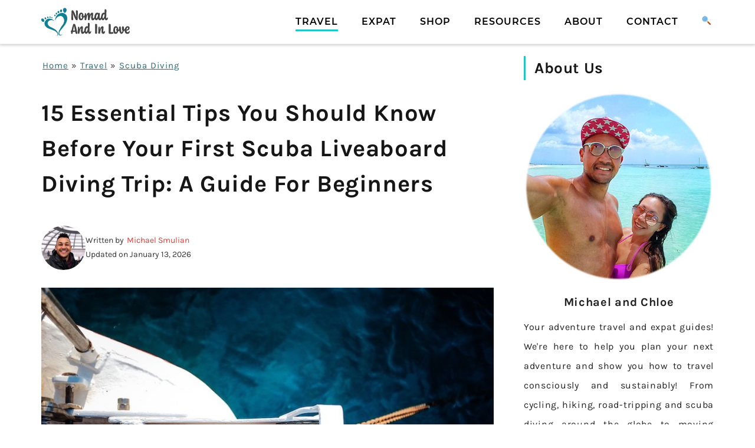

--- FILE ---
content_type: text/html; charset=UTF-8
request_url: https://nomadandinlove.com/liveaboard-diving-guide/
body_size: 30542
content:
<!DOCTYPE html> <html class="html" lang="en"> <head> <meta charset="utf-8"> <meta name='robots' content='index, follow, max-image-preview:large, max-snippet:-1, max-video-preview:-1' > <meta name="viewport" content="width=device-width, initial-scale=1"> <title>Liveaboard Diving for Beginners: 15 Scuba Tips For Your First Trip</title> <meta name="description" content="Going on your first scuba diving liveaboard vacation? This beginners guide will help you budget, plan and list what certifications you need." > <link rel="canonical" href="https://nomadandinlove.com/liveaboard-diving-guide/" > <script type="application/ld+json" class="yoast-schema-graph">{"@context":"https://schema.org","@graph":[{"@type":"Organization","@id":"https://nomadandinlove.com/#organization","name":"Nomad And In Love","url":"https://nomadandinlove.com/","sameAs":["https://www.facebook.com/nomadandinlove","https://www.instagram.com/nomadandinlove/","https://www.youtube.com/@nomadandinlove","https://pinterest.com/nomadandinlove/","https://twitter.com/nomadandinlove"],"logo":{"@type":"ImageObject","@id":"https://nomadandinlove.com/#logo","inLanguage":"en-US","url":"https://nomadandinlove.com/wp-content/uploads/nomad-and-in-love-travel-and-expat-logo.svg","contentUrl":"https://nomadandinlove.com/wp-content/uploads/nomad-and-in-love-travel-and-expat-logo.svg","width":449,"height":141,"caption":"Nomad And In Love"},"image":{"@id":"https://nomadandinlove.com/#logo"}},{"@type":"WebSite","@id":"https://nomadandinlove.com/#website","url":"https://nomadandinlove.com/","name":"Nomad And In Love","description":"Adventure travel guides, tips, and itineraries, and expat guides for moving, settling, and living in Germany.","publisher":{"@id":"https://nomadandinlove.com/#organization"},"potentialAction":[{"@type":"SearchAction","target":"https://nomadandinlove.com/?s={search_term_string}","query-input":"required name=search_term_string"}],"inLanguage":"en-US"},{"@type":"ImageObject","@id":"https://nomadandinlove.com/liveaboard-diving-guide/#primaryimage","inLanguage":"en-US","url":"https://nomadandinlove.com/wp-content/uploads/liveaboard-scuba-diving-guide.jpg","contentUrl":"https://nomadandinlove.com/wp-content/uploads/liveaboard-scuba-diving-guide.jpg","width":780,"height":520,"caption":"aerial view bow of scuba liveaboard anchored at sea"},{"@type":"WebPage","@id":"https://nomadandinlove.com/liveaboard-diving-guide/#webpage","url":"https://nomadandinlove.com/liveaboard-diving-guide/","name":"Liveaboard Diving for Beginners: 15 Scuba Tips For Your First Trip","isPartOf":{"@id":"https://nomadandinlove.com/#website"},"primaryImageOfPage":{"@id":"https://nomadandinlove.com/liveaboard-diving-guide/#primaryimage"},"datePublished":"2019-07-24T10:00:25+00:00","dateModified":"2026-01-13T18:09:33+00:00","description":"Going on your first scuba diving liveaboard vacation? This beginners guide will help you budget, plan and list what certifications you need.","breadcrumb":{"@id":"https://nomadandinlove.com/liveaboard-diving-guide/#breadcrumb"},"inLanguage":"en-US","potentialAction":[{"@type":"ReadAction","target":["https://nomadandinlove.com/liveaboard-diving-guide/"]}]},{"@type":"BreadcrumbList","@id":"https://nomadandinlove.com/liveaboard-diving-guide/#breadcrumb","itemListElement":[{"@type":"ListItem","position":1,"item":{"@type":"WebPage","@id":"https://nomadandinlove.com/","url":"https://nomadandinlove.com/","name":"Home"}},{"@type":"ListItem","position":2,"item":{"@type":"WebPage","@id":"https://nomadandinlove.com/travel/","url":"https://nomadandinlove.com/travel/","name":"Travel"}},{"@type":"ListItem","position":3,"item":{"@type":"WebPage","@id":"https://nomadandinlove.com/travel/scuba-diving/","url":"https://nomadandinlove.com/travel/scuba-diving/","name":"Scuba Diving"}},{"@type":"ListItem","position":4,"item":{"@id":"https://nomadandinlove.com/liveaboard-diving-guide/#webpage"}}]},{"@type":"Article","@id":"https://nomadandinlove.com/liveaboard-diving-guide/#article","isPartOf":{"@id":"https://nomadandinlove.com/liveaboard-diving-guide/#webpage"},"author":{"@id":"https://nomadandinlove.com/#/schema/person/ff0173602a2fa48430192d99cf5dd664"},"headline":"15 Essential Tips You Should Know Before Your First Scuba Liveaboard Diving Trip: A Guide For Beginners","datePublished":"2019-07-24T10:00:25+00:00","dateModified":"2026-01-13T18:09:33+00:00","mainEntityOfPage":{"@id":"https://nomadandinlove.com/liveaboard-diving-guide/#webpage"},"publisher":{"@id":"https://nomadandinlove.com/#organization"},"image":{"@id":"https://nomadandinlove.com/liveaboard-diving-guide/#primaryimage"},"articleSection":["Scuba Diving"],"inLanguage":"en-US"},{"@type":"Person","@id":"https://nomadandinlove.com/#/schema/person/ff0173602a2fa48430192d99cf5dd664","name":"Michael Smulian","image":{"@type":"ImageObject","@id":"https://nomadandinlove.com/#personlogo","inLanguage":"en-US","url":"https://nomadandinlove.com/wp-content/uploads/cropped-michael-smulian-96x96.jpg","contentUrl":"https://nomadandinlove.com/wp-content/uploads/cropped-michael-smulian-96x96.jpg","caption":"Michael Smulian"},"sameAs":["https://nomadandinlove.com/author/michael-smulian/"]}]}</script> <link rel="alternate" type="application/rss+xml" title="Nomad And In Love &raquo; Feed" href="https://nomadandinlove.com/feed/" > <link rel="preload" href="/wp-content/cache/webfonts/karla-400-normal-VLtw.woff2" as="font" type="font/woff2" crossorigin fetchpriority="high"> <link rel="preload" href="/wp-content/cache/webfonts/karla-700-normal-5xLs.woff2" as="font" type="font/woff2" crossorigin fetchpriority="high"> <link rel="preload" href="/wp-content/cache/webfonts/montserrat-600-normal-nD_g.woff2" as="font" type="font/woff2" media="(min-width: 1200px)" crossorigin fetchpriority="high"> <meta name="theme-color" content="#0f7e95"> <meta property="og:locale" content="en_US" > <meta property="og:type" content="article" > <meta property="og:title" content="Why Our First Liveaboard Ruined Scuba Diving Forever: 15 Tips To Know" > <meta property="og:description" content="Essential tips for scuba diving liveaboard beginners. From budgeting, accommodation types, how to book, what scuba diving certification is required to how to deal with motion sickness. " > <meta property="og:url" content="https://nomadandinlove.com/liveaboard-diving-guide/" > <meta property="og:site_name" content="Nomad And In Love" > <meta property="article:publisher" content="https://www.facebook.com/nomadandinlove" > <meta property="article:published_time" content="2019-07-24T10:00:25+00:00" > <meta property="article:modified_time" content="2026-01-13T18:09:33+00:00" > <meta name="twitter:card" content="summary_large_image" > <meta name="twitter:site" content="@nomadandinlove" > <meta property="og:image" content="https://nomadandinlove.com/wp-content/uploads/budget-scuba-diving-liveaboards.jpg" > <meta property="og:image:width" content="1200" > <meta property="og:image:height" content="630" > <link rel='stylesheet' id='sitewide-style-css' href='https://nomadandinlove.com/wp-content/themes/oceanwp-child/sitewide-style.css?ver=1.7.1.1597279362' type="text/css" media="all" > <link rel='stylesheet' id='oceanwp-style-css' href='https://nomadandinlove.com/wp-content/uploads/oceanwp/main-style.css?ver=1.7.1.1597279362' type="text/css" media="all" > <link rel='stylesheet' id='chld_thm_cfg_child-css' href='https://nomadandinlove.com/wp-content/themes/oceanwp-child/style.css?ver=1.7.1.1597279362' type="text/css" media="all" > <link rel='stylesheet' id='oceanwp-custom-css' href='https://nomadandinlove.com/wp-content/uploads/oceanwp/custom-style.css?ver=5.7.1' type="text/css" media="all" > <link rel="stylesheet" media="print" onload="this.onload=null;this.removeAttribute('media');" href="/wp-content/themes/oceanwp-child/post-style.css?ver=1.7.1.1597279362"> <link rel="icon" href="https://nomadandinlove.com/wp-content/uploads/cropped-favicon-32x32.png" sizes="32x32" > <link rel="icon" href="https://nomadandinlove.com/wp-content/uploads/cropped-favicon-192x192.png" sizes="192x192" > <link rel="apple-touch-icon" href="https://nomadandinlove.com/wp-content/uploads/cropped-favicon-180x180.png" > <meta name="msapplication-TileImage" content="https://nomadandinlove.com/wp-content/uploads/cropped-favicon-270x270.png" > </head> <body class="post-template-default single single-post postid-822 single-format-standard wp-custom-logo wp-embed-responsive no-isotope no-lightbox no-fitvids no-sidr no-carousel no-matchheight oceanwp-theme dropdown-mobile has-sidebar content-right-sidebar post-in-category-scuba-diving page-header-disabled has-breadcrumbs has-blog-grid has-fixed-footer pagination-center elementor-default elementor-kit-4495" > <noscript><iframe src="https://www.googletagmanager.com/ns.html?id=GTM-MWS99FK" height="0" width="0" style="display:none;visibility:hidden"></iframe></noscript> <div id="outer-wrap" class="site clr"> <a class="skip-link screen-reader-text" href="#main">Skip to content</a> <div id="wrap" class="clr"> <header id="site-header" class="minimal-header header-replace clr" data-height="74"> <div id="site-header-inner" class="clr container"> <div id="site-logo" class="clr" > <div id="site-logo-inner" class="clr"> <a href="https://nomadandinlove.com/" class="custom-logo-link" rel="home"><img width="449" height="141" src="https://nomadandinlove.com/wp-content/uploads/nomad-and-in-love-travel-and-expat-logo.svg" class="custom-logo" alt="Nomad And In Love adventure travel and expat guides logo" ></a> </div> </div> <div id="site-navigation-wrap" class="clr"> <nav id="site-navigation" class="navigation main-navigation clr" > <ul id="menu-main" class="main-menu dropdown-menu sf-menu"><li id="menu-item-5896" class="menu-item menu-item-type-taxonomy menu-item-object-category current-post-ancestor menu-item-5896"><a href="https://nomadandinlove.com/travel/" class="menu-link"><span class="text-wrap">Travel</span></a></li><li id="menu-item-5898" class="menu-item menu-item-type-taxonomy menu-item-object-category menu-item-5898"><a href="https://nomadandinlove.com/living-abroad/" class="menu-link"><span class="text-wrap">Expat</span></a></li><li id="menu-item-35726" class="menu-item menu-item-type-post_type menu-item-object-page menu-item-35726"><a href="https://nomadandinlove.com/shop/" class="menu-link"><span class="text-wrap">Shop</span></a></li><li id="menu-item-22487" class="menu-item menu-item-type-post_type menu-item-object-page menu-item-22487"><a href="https://nomadandinlove.com/resources/" class="menu-link"><span class="text-wrap">Resources</span></a></li><li id="menu-item-29584" class="menu-item menu-item-type-post_type menu-item-object-page menu-item-29584"><a href="https://nomadandinlove.com/about/" class="menu-link"><span class="text-wrap">About</span></a></li><li id="menu-item-22488" class="menu-item menu-item-type-post_type menu-item-object-page menu-item-22488"><a href="https://nomadandinlove.com/contact/" class="menu-link"><span class="text-wrap">Contact</span></a></li><li class="search-toggle-li" ><a href="#" class="site-search-toggle search-header-replace-toggle" aria-label="Search website"><span class="icon-magnifier" aria-hidden="true"></span></a></li></ul> <div id="searchform-header-replace" class="header-searchform-wrap clr" > <form role="search" method="get" action="https://nomadandinlove.com/" class="header-searchform"> <span class="screen-reader-text">Search for:</span> <input type="search" name="s" autocomplete="off" value="" placeholder="Type then hit enter to search..." > </form> <span id="searchform-header-replace-close" class="icon-close" role="button"><span class="screen-reader-text">Close Search Form</span></span> </div> </nav> </div> <div class="oceanwp-mobile-menu-icon clr mobile-right"> <a href="#" class="mobile-menu" aria-label="Mobile Menu"> <div class="hamburger hamburger--collapse" aria-expanded="false" role="navigation"> <div class="hamburger-box"> <div class="hamburger-inner"></div> </div> </div> </a> </div> </div> <div id="mobile-dropdown" class="clr" > <nav class="clr"> <div id="mobile-nav" class="navigation clr"> <ul id="menu-main-1" class="menu"><li class="menu-item menu-item-type-taxonomy menu-item-object-category current-post-ancestor menu-item-5896"><a href="https://nomadandinlove.com/travel/">Travel</a></li> <li class="menu-item menu-item-type-taxonomy menu-item-object-category menu-item-5898"><a href="https://nomadandinlove.com/living-abroad/">Expat</a></li> <li class="menu-item menu-item-type-post_type menu-item-object-page menu-item-35726"><a href="https://nomadandinlove.com/shop/">Shop</a></li> <li class="menu-item menu-item-type-post_type menu-item-object-page menu-item-22487"><a href="https://nomadandinlove.com/resources/">Resources</a></li> <li class="menu-item menu-item-type-post_type menu-item-object-page menu-item-29584"><a href="https://nomadandinlove.com/about/">About</a></li> <li class="menu-item menu-item-type-post_type menu-item-object-page menu-item-22488"><a href="https://nomadandinlove.com/contact/">Contact</a></li> </ul> </div> <div id="mobile-menu-search" class="clr"> <form method="get" action="https://nomadandinlove.com/" class="mobile-searchform" role="search" aria-label="Search for:"> <label for="ocean-mobile-search1"> <input id="ocean-mobile-search1" type="search" name="s" autocomplete="off" placeholder="Search Travel and Expat Guides"> </label> <button type="submit" class="searchform-submit" aria-label="Submit search"> <i class="icon-magnifier" aria-hidden="true"></i> </button> </form> </div> </nav> </div> </header> <main id="main" class="site-main clr"> <div id="content-wrap" class="container clr"> <div id="primary" class="content-area clr"> <div id="content" class="site-content clr"> <nav class="site-breadcrumbs clr position-under-title" aria-label="Breadcrumb"><ol><li><a href="https://nomadandinlove.com/">Home</a></li> <li><a href="https://nomadandinlove.com/travel/">Travel</a></li> <li><a href="https://nomadandinlove.com/travel/scuba-diving/">Scuba Diving</a></li></ol></nav> <article id="post-822"> <header class="entry-header clr"> <h1 class="single-post-title entry-title">15 Essential Tips You Should Know Before Your First Scuba Liveaboard Diving Trip: A Guide For Beginners</h1> </header> <div class="author-meta"> <img alt='Michael Smulian' src='https://nomadandinlove.com/wp-content/uploads/cropped-michael-smulian-150x150.jpg' srcset='https://nomadandinlove.com/wp-content/uploads/cropped-michael-smulian-300x300.jpg 2x' class='avatar avatar-150 photo author-img' height='150' width='150' title="Michael Smulian" loading='lazy'> <ul class="meta clr"> <li class="meta-author"><span class="by">Written by</span><span class="screen-reader-text">Post author:</span><a href="https://nomadandinlove.com/author/michael-smulian/">Michael Smulian</a></li> <li class="meta-mod-date"><span class="screen-reader-text">Post last modified:</span>Updated on <time datetime="2026-01-13T18:09:33+00:00">January 13, 2026</time></li> </ul></div> <div class="entry-content clr"> <span id="dpsp-post-content-markup" data-image-pin-it="true"></span> <figure class="wp-block-image size-large my-full-width-feature-image"><img loading="lazy" width="780" height="520" data-pin-nopin="true" src="https://nomadandinlove.com/wp-content/uploads/liveaboard-scuba-diving-guide.jpg" alt="aerial view bow of scuba liveaboard anchored at sea" class="wp-image-2866" srcset="https://nomadandinlove.com/wp-content/uploads/liveaboard-scuba-diving-guide.jpg 780w, https://nomadandinlove.com/wp-content/uploads/liveaboard-scuba-diving-guide-300x200.jpg 300w, https://nomadandinlove.com/wp-content/uploads/liveaboard-scuba-diving-guide-768x512.jpg 768w" sizes="(max-width: 780px) 100vw, 780px"><figcaption>The Ultimate Beginners Guide to Liveaboard Scuba Diving</figcaption></figure> <p class="introduction">Essential tips and things to consider before going on your first scuba diving liveaboard trip. This Liveaboard Diving Guide For Beginners shares what to expect, how to budget, what gear and equipment you’ll need, to what certifications are required.</p> <p>If you’re reading this, you’re probably an avid scuba diver like us. Looking to take your scuba diving experience to the next level. If not, don’t worry! Our <a href="https://nomadandinlove.com/scuba-diving-for-beginners/">Scuba Diving For Beginners</a> has you covered.</p> <p>We recently returned from our first liveaboard trip. But before we relive our first experience out at sea, we’ll guide you through the basics about scuba liveaboards we wish we knew as beginners.</p> <p>We’ll explain what liveaboard diving is and help you decide which liveaboard is best for you. We’ll also cover everything else from what they cost and what certification you require, to what you can expect living on board these cruises.</p> <div class="wp-block-image"><figure class="aligncenter is-resized"><img loading="lazy" data-pin-nopin="true" src="https://nomadandinlove.com/wp-content/uploads/2019/10/whats-a-diving-liveaboard.jpg" alt="inside of a scuba diving liveaboard boat with a view of the ocean and steering wheel" class="wp-image-1372" width="520" height="344" title="By Skitterphoto" srcset="https://nomadandinlove.com/wp-content/uploads/2019/10/whats-a-diving-liveaboard.jpg 700w, https://nomadandinlove.com/wp-content/uploads/2019/10/whats-a-diving-liveaboard-300x198.jpg 300w" sizes="(max-width: 520px) 100vw, 520px"><figcaption>Looking out to the ocean from a liveaboard</figcaption></figure></div> <div class="table-of-contents"> <a title="See Table of Contents" href="#Table-Of-Contents" role="button" aria-label="Scroll to the table of contents"><span><img loading="lazy" width="25" height="25" src="/wp-content/uploads/toc.svg" alt="Table of Contents icon" data-pin-nopin="true"></span></a> </div><nav id="ToC" class="lwptoc lwptoc-inherit" data-smooth-scroll="1" data-smooth-scroll-offset="111"><div class="lwptoc_i"> <div class="lwptoc_header"> <h2 class="lwptoc_title" id="Table-Of-Contents">In this guide</h2> <span class="lwptoc_toggle"> <a href="#" class="lwptoc_toggle_label" data-label="show">hide</a> </span> </div> <div class="lwptoc_items lwptoc_items-visible"> <ol class="lwptoc_itemWrap"><li class="lwptoc_item"> <a href="#What_to_Consider_When_Booking_a_Liveaboard_Diving_Trip"> <span class="lwptoc_item_label">What to Consider When Booking a Liveaboard Diving Trip</span> </a> </li><li class="lwptoc_item"> <a href="#What_is_Liveaboard_Diving"> <span class="lwptoc_item_label">What is Liveaboard Diving</span> </a> </li><li class="lwptoc_item"> <a href="#How_to_Choose_the_Right_Liveaboard_Boat"> <span class="lwptoc_item_label">How to Choose the Right Liveaboard Boat</span> </a> <ol class="lwptoc_itemWrap"><li class="lwptoc_item"> <a href="#Things_to_Consider_When_Choosing_A_Liveaboard_Diving_Boat_As_Beginners"> <span class="lwptoc_item_label">Things to Consider When Choosing A Liveaboard Diving Boat As Beginners</span> </a> </li></ol></li><li class="lwptoc_item"> <a href="#How_Much_Does_Scuba_Liveaboard_Diving_Trips_Cost"> <span class="lwptoc_item_label">How Much Does Scuba Liveaboard Diving Trips Cost</span> </a> </li><li class="lwptoc_item"> <a href="#Whats_Included_in_the_Price_of_a_Liveaboard"> <span class="lwptoc_item_label">What’s Included in the Price of a Liveaboard</span> </a> <ol class="lwptoc_itemWrap"><li class="lwptoc_item"> <a href="#Things_Not_Included_in_the_Price_of_a_Liveaboard"> <span class="lwptoc_item_label">Things Not Included in the Price of a Liveaboard</span> </a> </li><li class="lwptoc_item"> <a href="#Tipping_on_a_Liveaboard"> <span class="lwptoc_item_label">Tipping on a Liveaboard</span> </a> </li></ol></li><li class="lwptoc_item"> <a href="#What_To_Take_On_A_Liveaboard"> <span class="lwptoc_item_label">What To Take On A Liveaboard?</span> </a> </li><li class="lwptoc_item"> <a href="#How_Many_Divers_Do_I_Need_to_Book_a_Liveaboard"> <span class="lwptoc_item_label">How Many Divers Do I Need to Book a Liveaboard</span> </a> <ol class="lwptoc_itemWrap"><li class="lwptoc_item"> <a href="#Liveaboard_Group_Offers"> <span class="lwptoc_item_label">Liveaboard Group Offers</span> </a> </li><li class="lwptoc_item"> <a href="#Liveaboards_for_Solo_Travellers"> <span class="lwptoc_item_label">Liveaboards for Solo Travellers</span> </a> </li></ol></li><li class="lwptoc_item"> <a href="#What_Certification_is_Required_for_Liveaboard_Diving"> <span class="lwptoc_item_label">What Certification is Required for Liveaboard Diving</span> </a> </li><li class="lwptoc_item"> <a href="#Liveaboard_Diving_Safety"> <span class="lwptoc_item_label">Liveaboard Diving Safety</span> </a> </li><li class="lwptoc_item"> <a href="#What_to_Expect_on_a_Liveaboard_Diving_Trip_As_Beginners"> <span class="lwptoc_item_label">What to Expect on a Liveaboard Diving Trip As Beginners</span> </a> </li><li class="lwptoc_item"> <a href="#How_to_Prepare_for_a_Liveaboard_As_Beginners"> <span class="lwptoc_item_label">How to Prepare for a Liveaboard As Beginners</span> </a> </li><li class="lwptoc_item"> <a href="#How_to_Deal_with_Seasickness_and_Illness_on_a_Liveaboard"> <span class="lwptoc_item_label">How to Deal with Seasickness and Illness on a Liveaboard</span> </a> </li><li class="lwptoc_item"> <a href="#Sleeping_Conditions_on_a_Liveaboard"> <span class="lwptoc_item_label">Sleeping Conditions on a Liveaboard</span> </a> </li><li class="lwptoc_item"> <a href="#Diving_on_a_Liveaboard_The_Dive_Briefing"> <span class="lwptoc_item_label">Diving on a Liveaboard: The Dive Briefing</span> </a> </li><li class="lwptoc_item"> <a href="#Choosing_the_Perfect_Liveaboard_Destination"> <span class="lwptoc_item_label">Choosing the Perfect Liveaboard Destination</span> </a> </li><li class="lwptoc_item"> <a href="#The_Best_Liveaboard_Diving_Destinations"> <span class="lwptoc_item_label">The Best Liveaboard Diving Destinations</span> </a> </li><li class="lwptoc_item"> <a href="#Why_Liveaboard_was_the_Best_Option_for_Us"> <span class="lwptoc_item_label">Why Liveaboard was the Best Option for Us</span> </a> <ol class="lwptoc_itemWrap"><li class="lwptoc_item"> <a href="#Before_We_Discovered_Liveaboard_Diving"> <span class="lwptoc_item_label">Before We Discovered Liveaboard Diving</span> </a> </li><li class="lwptoc_item"> <a href="#Why_Scuba_Diving_Has_Been_Ruined_Forever"> <span class="lwptoc_item_label">Why Scuba Diving Has Been Ruined Forever</span> </a> </li></ol></li><li class="lwptoc_item"> <a href="#Why_You_Should_Consider_Liveaboard_Diving_on_Your_Next_Vacation"> <span class="lwptoc_item_label">Why You Should Consider Liveaboard Diving on Your Next Vacation</span> </a> </li></ol> <div class="lwptoc_item"><a href="#Support_the_Website"><span class="lwptoc_item_number support">&#10084; </span><span class="lwptoc_item_label">Support the Author</span></a></div> </div> </div></nav> <h2 class="has-text-align-left"><span id="What_to_Consider_When_Booking_a_Liveaboard_Diving_Trip">What to Consider When Booking a Liveaboard Diving Trip</span></h2> <p>If you’re a beginner thinking of booking your first liveaboard trip, like any other vacation, there’s plenty that you need to consider before you go. Careful planning and realistic expectations will help you make the most of whatever destination and itinerary you choose.</p> <p>With hundreds of liveaboard boats operating worldwide, the options can seem endless. But don’t worry, we’ll simplify things for you. Asking the right questions, and doing your homework before booking, will help you plan the perfect liveaboard diving trip.</p> <div class="wp-block-image"><figure class="aligncenter is-resized"><img loading="lazy" data-pin-nopin="true" src="https://nomadandinlove.com/wp-content/uploads/2019/10/plan-liveaboard.jpg" alt="man holding a compass and planning a scuba diving liveaboard vacation" class="wp-image-1373" width="520" height="347" title="By Valentin Antonucci" srcset="https://nomadandinlove.com/wp-content/uploads/2019/10/plan-liveaboard.jpg 700w, https://nomadandinlove.com/wp-content/uploads/2019/10/plan-liveaboard-300x200.jpg 300w" sizes="(max-width: 520px) 100vw, 520px"><figcaption>Planning for the next scuba diving liveaboard won’t require a compass</figcaption></figure></div> <h2><span id="What_is_Liveaboard_Diving">What is Liveaboard Diving</span></h2> <p>A liveaboard is a boat that can accommodate scuba divers out at sea. Think of it as a floating dive centre with everything you need on board to do recreational diving on demand.</p> <p>Liveaboards are equipped to be out at sea for several days, sometimes weeks, on any given trip. That’s why they are the preferred option for hard-to-reach dive sites. These liveaboard boats are also referred to as dive safaris, dive charters or dive cruises. So don’t get confused as they are one and the same.</p> <div class="wp-block-image"><figure class="aligncenter is-resized"><img loading="lazy" data-pin-nopin="true" src="https://nomadandinlove.com/wp-content/uploads/2019/10/diving-liveaboard.jpg" alt="an aerial view of a scuba diving liveaboard from the sky in the middle of a turquoise ocean" class="wp-image-1375" width="350" height="438" title="By Oliver Sjöström" srcset="https://nomadandinlove.com/wp-content/uploads/2019/10/diving-liveaboard.jpg 700w, https://nomadandinlove.com/wp-content/uploads/2019/10/diving-liveaboard-240x300.jpg 240w" sizes="(max-width: 350px) 100vw, 350px"><figcaption>In the middle of nowhere on a liveaboard</figcaption></figure></div> <h2><span id="How_to_Choose_the_Right_Liveaboard_Boat">How to Choose the Right Liveaboard Boat</span></h2> <p>Similar to booking hotels, your budget will be the most important consideration. There are a wide variety of liveaboards and their price vary from budget to ultra-luxury boats. Budget vs luxury dive boats mostly depend on their amenities.</p> <div class="newsletter in-content"><p><span style="color:#0f7e95;font-weight:700">Join the newsletter</span> for article updates, tips and deals to scuba the best reefs around the world!</p> <form action="https://nomadandinlove.us3.list-manage.com/subscribe/post?u=85c6811d62aa825e92a9544a2&amp;id=50b8707afe&amp;v_id=4749&amp;f_id=00464fe2f0" class="form" method="POST" name="newsletter" target="_blank" novalidate><input type="hidden" name="form-name" value="newsletter"> <p hidden=""> <label>Don’t fill this out if you're human: <input name="bot-field"></label> </p> <div class="form-inline"> <div class="form-group"> <label for="email">Email</label> <input required="" type="text" id="email" name="EMAIL" class="form-field" autocomplete="email"> </div> <button class="button" type="submit">Sign Up</button> </div> </form> <p class="whatsapp">Or sign-up via <a href="https://nomadandinlove.com/subscribe/WhatsAppScuba" target="_blank" rel="noopener">WhatsApp</a></p> </div> <h3><span id="Things_to_Consider_When_Choosing_A_Liveaboard_Diving_Boat_As_Beginners">Things to Consider When Choosing A Liveaboard Diving Boat As Beginners</span></h3> <ul><li>What dive certification or experience (minimum dives) is required?</li><li>What is the sleeping arrangement?</li><li>Do I have to share a toilet?</li><li>Does the price include equipment rental?</li><li>Does it include alcohol?</li><li>Is there a camera equipment room?</li></ul> <div class="wp-block-image"><figure class="aligncenter is-resized"><img loading="lazy" data-pin-nopin="true" src="https://nomadandinlove.com/wp-content/uploads/2019/10/choosing-liveaboard-boat.jpg" alt="a paper boat floating on the ocean with a diving liveaboard in the background " class="wp-image-1376" width="520" height="311" title="By Pixel2013" srcset="https://nomadandinlove.com/wp-content/uploads/2019/10/choosing-liveaboard-boat.jpg 700w, https://nomadandinlove.com/wp-content/uploads/2019/10/choosing-liveaboard-boat-300x180.jpg 300w" sizes="(max-width: 520px) 100vw, 520px"><figcaption>What to consider when picking a diving liveaboard</figcaption></figure></div> <h2><span id="How_Much_Does_Scuba_Liveaboard_Diving_Trips_Cost">How Much Does Scuba Liveaboard Diving Trips Cost</span></h2> <p>How to budget for a liveaboard and the price you’ll pay varies quite a bit. Budget liveaboards usually offer dorm style accommodation and shared toilets, and tend to cost way less than luxury liveaboards.</p> <p>Luxury liveaboards are certainly more expensive, but they include all the frills one can expect from paying top dollar. Imagine having your very own private suite with a jacuzzi floating somewhere in the Andaman Sea.</p> <p>There is literally no limit to what you can find on these cruises. But the good thing is that there are an unlimited number of options in-between to cater for any budget. You’ll never run out of choices as liveaboard beginners!</p> <div class="wp-block-image"><figure class="aligncenter is-resized"><img loading="lazy" data-pin-nopin="true" src="https://nomadandinlove.com/wp-content/uploads/2019/10/luxury-diving-liveaboards.jpg" alt="all meals are included on luxury diving liveaboards" class="wp-image-1378" width="520" height="345" title="By Pixabay" srcset="https://nomadandinlove.com/wp-content/uploads/2019/10/luxury-diving-liveaboards.jpg 700w, https://nomadandinlove.com/wp-content/uploads/2019/10/luxury-diving-liveaboards-300x199.jpg 300w" sizes="(max-width: 520px) 100vw, 520px"><figcaption>Luxury diving liveaboards can be very expensive</figcaption></figure></div> <p>Liveaboard trips are charged prices are quoted in USD, so it’s easier to compare them depending on the amenities available. Expect to pay anything from $100 per night for a budget liveaboard trip. A luxury liveaboard can cost up to $1,000 per night.</p> <p>We found that more modern cruises tend to cost more than older remodelled ones. The best way to compare prices is by browsing available charters on <a href="https://nomadandinlove.com/go/LiveAboard.com" target="_blank" rel="noopener sponsored">Liveaboard.com</a>&nbsp;or&nbsp;<a aria-label="undefined (opens in a new tab)" href="https://travel.padi.com/" target="_blank" rel="noopener">PADI Travel</a>.</p> <div class="wp-block-image"><figure class="aligncenter is-resized"><img loading="lazy" data-pin-nopin="true" src="https://nomadandinlove.com/wp-content/uploads/2019/10/best-liveaboard-deals.jpg" alt="a boat for scuba diving floating on the ocean surface" class="wp-image-1379" width="520" height="347" title="By Tama66" srcset="https://nomadandinlove.com/wp-content/uploads/2019/10/best-liveaboard-deals.jpg 700w, https://nomadandinlove.com/wp-content/uploads/2019/10/best-liveaboard-deals-300x200.jpg 300w" sizes="(max-width: 520px) 100vw, 520px"><figcaption>Modern liveaboards are more expensive</figcaption></figure></div> <h2><span id="Whats_Included_in_the_Price_of_a_Liveaboard">What’s Included in the Price of a Liveaboard</span></h2> <p>It all depends on the type of liveaboard you choose. More luxury liveaboards tend to offer all-inclusive packages (including alcohol, Nitrox and even yoga classes). While budget friendly liveaboard diving cruises may only include accommodation, food and basic rental equipment.</p> <p>Liveaboard operators will always tell you what they cover and what you’ll have to pay extra for before you book your trip.</p> <div class="wp-block-image"><figure class="aligncenter is-resized"><img loading="lazy" data-pin-nopin="true" src="https://nomadandinlove.com/wp-content/uploads/2019/10/luxury-liveaboard-diveboats.jpg" alt="view of the bottom of a boat with a glossy wood finish" class="wp-image-1380" width="520" height="346" title="By Ahmad Al-Shabory" srcset="https://nomadandinlove.com/wp-content/uploads/2019/10/luxury-liveaboard-diveboats.jpg 700w, https://nomadandinlove.com/wp-content/uploads/2019/10/luxury-liveaboard-diveboats-300x200.jpg 300w" sizes="(max-width: 520px) 100vw, 520px"><figcaption>A diving liveaboard is more than just a boat!</figcaption></figure></div> <h3><span id="Things_Not_Included_in_the_Price_of_a_Liveaboard">Things Not Included in the Price of a Liveaboard</span></h3> <ul><li>Alcohol</li><li>Dive Computer</li><li>Under Water Cameras and Accessories</li><li>National Park Entrance&nbsp;Fees</li><li>Tips</li></ul> <p class="has-text-color has-background" style="background-color:#c3fefe;color:#111111"><strong>Related Guide:</strong> Looking for travel- and eco-friendly scuba gear and accessories to take on your first diving liveaboard? Check out our&nbsp;<a href="https://nomadandinlove.com/gifts-for-scuba-divers/">Gifts for Scuba Divers</a>&nbsp;guide.</p> <div class="wp-block-image"><figure class="aligncenter is-resized"><img loading="lazy" data-pin-nopin="true" src="https://nomadandinlove.com/wp-content/uploads/2019/10/top-liveaboard-destinations.jpg" alt="a turtle swimming in the ocean of one of the top liveaboard destinations in the world" class="wp-image-1381" width="520" height="363" title="By 12019" srcset="https://nomadandinlove.com/wp-content/uploads/2019/10/top-liveaboard-destinations.jpg 700w, https://nomadandinlove.com/wp-content/uploads/2019/10/top-liveaboard-destinations-300x209.jpg 300w" sizes="(max-width: 520px) 100vw, 520px"><figcaption>Spotting a turtle on our dive </figcaption></figure></div> <h3><span id="Tipping_on_a_Liveaboard">Tipping on a Liveaboard</span></h3> <p>It is not mandatory to tip on a scuba diving liveaboard. But it is quite common and highly recommended, especially if you’re really pleased with the service you received on board. The amount totally depends on you. But the going rate seems to be 10% to 20% of the cost of the trip.</p> <p>As beginners, make sure you have some cash on you if you do plan to tip. Bring it onboard with you because the liveaboard will very likely not come with its own ATM. We always use our <a aria-label="undefined (opens in a new tab)" href="https://nomadandinlove.com/go/Revolut" target="_blank" rel="noopener sponsored">Revolut card</a> when we travel. Not only do we get free cash withdrawals, it also allows us to buy foreign currency at the best prices.</p> <p>If you’re not getting that with your travel card, then maybe you should read up on our <a href="https://nomadandinlove.com/revolut-travel-card/">7 Honest Reasons Why Revolut Is the Best Travel Card</a> and consider switching.</p> <div class="wp-block-image"><figure class="aligncenter is-resized"><img loading="lazy" data-pin-nopin="true" src="https://nomadandinlove.com/wp-content/uploads/2019/10/tipping-on-liveaboard.jpg" alt="different ropes uses on boats and diving liveaboards" class="wp-image-1382" width="520" height="347" title="By Milada Vigerova" srcset="https://nomadandinlove.com/wp-content/uploads/2019/10/tipping-on-liveaboard.jpg 700w, https://nomadandinlove.com/wp-content/uploads/2019/10/tipping-on-liveaboard-300x200.jpg 300w" sizes="(max-width: 520px) 100vw, 520px"><figcaption>It’s common to tip when diving with a liveaboard</figcaption></figure></div> <h2><span id="What_To_Take_On_A_Liveaboard">What To Take On A Liveaboard?</span></h2> <p>Whether scuba gear rental is included with your dive liveaboard or not, you’ll still need to bring some things.</p> <p>Essential items like your dive cards, dive insurance documents, passports, and medication, to more everyday items like clothes, toiletries and flipflops.</p> <p>If you’re not sure what to bring, grab our free checklist in our <a href="https://nomadandinlove.com/what-to-pack-for-a-liveaboard-dive-trip/">What To Pack For A Liveaboard Dive Trip</a> guide. This ridiculously detailed packing list has everything from must-have scuba gear and accessories, to clothes and optional personal items you may have overlooked.</p> <h2><span id="How_Many_Divers_Do_I_Need_to_Book_a_Liveaboard">How Many Divers Do I Need to Book a Liveaboard</span></h2> <p>Recreational scuba diving was built on the premise of the buddy system. We’ve met many divers around the world, and most of them usually travel in pairs. Booking a diving liveaboard is no different as most of them accommodate divers based on double occupancy.</p> <div class="wp-block-image"><figure class="aligncenter is-resized"><img loading="lazy" data-pin-nopin="true" src="https://nomadandinlove.com/wp-content/uploads/2019/10/liveaboard-offers.jpg" alt="two clown fish huddled amongst soft coral captured whilst scuba diving" class="wp-image-1383" width="520" height="298" title="By Pexels" srcset="https://nomadandinlove.com/wp-content/uploads/2019/10/liveaboard-offers.jpg 700w, https://nomadandinlove.com/wp-content/uploads/2019/10/liveaboard-offers-300x172.jpg 300w" sizes="(max-width: 520px) 100vw, 520px"><figcaption>We found Nemo!</figcaption></figure></div> <h3><span id="Liveaboard_Group_Offers">Liveaboard Group Offers</span></h3> <p>If you’re diving with a larger group (6 or more), you can either book as a group to get a discount or you can charter the entire boat. Liveaboard charters allows more flexibility and control over the itinerary.</p> <div class="wp-block-image"><figure class="aligncenter is-resized"><img loading="lazy" data-pin-nopin="true" src="https://nomadandinlove.com/wp-content/uploads/2019/10/liveaboard-group-offers.jpg" alt="planning for a scuba diving liveaboard trip with a world map and a compass" class="wp-image-1384" width="520" height="346" title="By Ylanite Koppens" srcset="https://nomadandinlove.com/wp-content/uploads/2019/10/liveaboard-group-offers.jpg 700w, https://nomadandinlove.com/wp-content/uploads/2019/10/liveaboard-group-offers-300x200.jpg 300w" sizes="(max-width: 520px) 100vw, 520px"><figcaption>Plan ahead to get the best liveaboard deals and offers</figcaption></figure></div> <h3><span id="Liveaboards_for_Solo_Travellers">Liveaboards for Solo Travellers</span></h3> <p>If you’re a solo traveller, don’t despair. You too can book a liveaboard trip. You’ll be paired with another diver, usually of the same sex. If you’re lucky, you may even get an entire cabin to yourself.</p> <p>If you’re fussy about sharing your space with a stranger and don’t want to leave things to chance, you may have to pay a supplement. Just bear in mind that you will have to pay anything from 30% to 100% extra if you want your own cabin.</p> <p>If you’re on a budget, there are also liveaboards that specifically cater to solo travellers. They offer dorm room style accommodation in large rooms giving you a bit more privacy without breaking the bank.</p> <div class="wp-block-image"><figure class="aligncenter is-resized"><img loading="lazy" data-pin-nopin="true" src="https://nomadandinlove.com/wp-content/uploads/2019/10/liveaboards-solo-travellers.jpg" alt="a beginners scuba diver floating in the ocean " class="wp-image-1385" width="520" height="347" title="By David Mark" srcset="https://nomadandinlove.com/wp-content/uploads/2019/10/liveaboards-solo-travellers.jpg 700w, https://nomadandinlove.com/wp-content/uploads/2019/10/liveaboards-solo-travellers-300x200.jpg 300w" sizes="(max-width: 520px) 100vw, 520px"><figcaption>How to plan a scuba liveaboard when diving solo</figcaption></figure></div> <h2><span id="What_Certification_is_Required_for_Liveaboard_Diving">What Certification is Required for Liveaboard Diving</span></h2> <p>Liveaboards will generally inform you what type of certification you require before you book your trip.&nbsp;The certification requirement will depend on dive specific conditions such as the dive location, depth of the reefs and the difficulty of manoeuvring through its currents.</p> <p>It’s totally possible to experience a liveaboard with an Open Water Diver (OWD) certification. But we don’t recommend this for scuba diving beginners.</p> <p>That’s because liveaboard vacations aren’t cheap and is an experience that you’d want to make the most of. You wouldn’t want to limit yourself to certain dives just because you don’t have the required certification, right?</p> <div class="wp-block-image"><figure class="aligncenter is-resized"><img loading="lazy" data-pin-nopin="true" src="https://nomadandinlove.com/wp-content/uploads/2019/10/liveaboard-diving-certification.jpg" alt="a diver with a technical diving certification filming under a liveaboard boat" class="wp-image-1386" width="520" height="292" title="By Pixabay" srcset="https://nomadandinlove.com/wp-content/uploads/2019/10/liveaboard-diving-certification.jpg 700w, https://nomadandinlove.com/wp-content/uploads/2019/10/liveaboard-diving-certification-300x168.jpg 300w" sizes="(max-width: 520px) 100vw, 520px"><figcaption>What technical diving certificates do you need to go on a liveaboard?</figcaption></figure></div> <p>For liveaboard beginners, we’d recommend getting certified for the Advanced Open Water Diver (AOWD) certification as well.</p> <p>We both have our AOWD certification and it’s the best decision we’ve ever made. There hasn’t been a single dive we haven’t been able to sign up for since we completed the open water and advanced certifications 5 years ago.</p> <p>The one certification we don’t have that we feel is worthwhile getting, especially if you’re planning to dive on a liveaboard, is the Nitrox certification (Enriched Air Diver course). We wish we had did this so we didn’t feel so tired after our dives so we highly recommend this for beginners.</p> <p>Bear in mind that liveaboards may charge a slightly higher rate for Nitrox tanks if air tanks are already included in the price. But this is not really a requirement, but more of a “nice-to-have”&nbsp;for any scuba diver (beginners or advanced).</p> <div class="wp-block-image"><figure class="aligncenter is-resized"><img loading="lazy" data-pin-nopin="true" src="https://nomadandinlove.com/wp-content/uploads/2019/10/scuba-diving-certification.jpg" alt="the sun shining light through the surface of the ocean" class="wp-image-1387" width="300" height="450" title="By BreathlessDesign" srcset="https://nomadandinlove.com/wp-content/uploads/2019/10/scuba-diving-certification.jpg 700w, https://nomadandinlove.com/wp-content/uploads/2019/10/scuba-diving-certification-200x300.jpg 200w, https://nomadandinlove.com/wp-content/uploads/2019/10/scuba-diving-certification-683x1024.jpg 683w" sizes="(max-width: 300px) 100vw, 300px"><figcaption>You need a Nitrox certification for some dive liveaboard trips</figcaption></figure></div> <h2><span id="Liveaboard_Diving_Safety">Liveaboard Diving Safety</span></h2> <p>Just like in any dive centre, diver safety on a liveaboard is of paramount importance to the captain and crew. A safety briefing is usually the first order of business while you begin your voyage to the edge of the world.</p> <div class="wp-block-image"><figure class="aligncenter is-resized"><img loading="lazy" data-pin-nopin="true" src="https://nomadandinlove.com/wp-content/uploads/2019/10/liveaboard-diving-safety.jpg" alt="the wooden interior of a boat used for transporting scuba divers" class="wp-image-1388" width="520" height="347" title="By Nick Demou" srcset="https://nomadandinlove.com/wp-content/uploads/2019/10/liveaboard-diving-safety.jpg 700w, https://nomadandinlove.com/wp-content/uploads/2019/10/liveaboard-diving-safety-300x200.jpg 300w" sizes="(max-width: 520px) 100vw, 520px"><figcaption>Safety is always first when scuba diving</figcaption></figure></div> <p>Liveaboard cruises come equipped with a first aid kit, as well as emergency oxygen. You’ll also notice fire extinguishers and axes placed in certain areas of the boat in case of fire. No operator wants to have an incident on board as this would have a huge impact on their credibility. So every effort goes into making sure that you return in one piece.</p> <div class="wp-block-group"><div class="wp-block-group__inner-container"> <p class="has-text-align-center image-title has-medium-font-size">Save Me For Later</p> <div class="wp-block-image"><figure class="aligncenter size-large is-resized"><img loading="lazy" data-pin-id="324892560618230385" data-pin-description="Everything you need to know about scuba diving liveaboards, from budgeting, accommodation types, how to book, what scuba diving certification is required to how to deal with motion sickness. #adventure #travel #scuba #scubadiving #liveaboard #island #snorkeling #boat #PADI #diving #thailand #similanisland #surinisland #beginners" data-pin-title="Why Our First Scuba Diving Liveaboard Ruined Us Forever" src="https://nomadandinlove.com/wp-content/uploads/2019/10/best-scuba-diving-liveaboard.jpg" alt="best scuba diving liveaboard" class="wp-image-1389" width="300" height="450" title="Pin on Pinterest" srcset="https://nomadandinlove.com/wp-content/uploads/2019/10/best-scuba-diving-liveaboard.jpg 450w, https://nomadandinlove.com/wp-content/uploads/2019/10/best-scuba-diving-liveaboard-200x300.jpg 200w" sizes="(max-width: 300px) 100vw, 300px"><figcaption>Pin me on Pinterest to read later!</figcaption></figure></div> </div></div> <p>There’s obviously an element of risk involved not only while scuba diving, but also being out at sea for several days. So just make sure you follow the crew’s safety guidelines and instructions and you should have an enjoyable time out at sea.</p> <h2><span id="What_to_Expect_on_a_Liveaboard_Diving_Trip_As_Beginners">What to Expect on a Liveaboard Diving Trip As Beginners</span></h2> <p>So you’ve just booked your first liveaboard safari and you’re excited about your upcoming trip. Before you start jumping for joy, there are a few things you need to consider before boarding a liveaboard as beginners. Like, how are you supposed to deal with living on a boat with a bunch of strangers for the next 5 nights?</p> <p>Liveaboards run extremely smooth operations. Since everyone is working in confined spaces, everything has to happen seamlessly, like clockwork. So unless you want to be that person that everyone loves to hate, you’ll need to pull your weight like everyone else on board.</p> <div class="wp-block-image"><figure class="aligncenter is-resized"><img loading="lazy" data-pin-nopin="true" src="https://nomadandinlove.com/wp-content/uploads/2019/10/preparing-for-liveaboard.jpg" alt="a woman looking at her apple iwatch" class="wp-image-1392" width="520" height="347" title="By Pixabay" srcset="https://nomadandinlove.com/wp-content/uploads/2019/10/preparing-for-liveaboard.jpg 700w, https://nomadandinlove.com/wp-content/uploads/2019/10/preparing-for-liveaboard-300x200.jpg 300w" sizes="(max-width: 520px) 100vw, 520px"><figcaption>What to expect on a scuba diving liveaboard as beginners</figcaption></figure></div> <p>I’m not talking about lifting tanks and other heavy equipment. That’s all handled by the crew. I’m referring to being a team player and being considerate to your fellow divers.</p> <h2><span id="How_to_Prepare_for_a_Liveaboard_As_Beginners">How to Prepare for a Liveaboard As Beginners</span></h2> <p>The unspoken rule on liveaboards is to be punctual at all times. Be it for dinner, a dive briefing or just suiting up for your next dive. It’s probably even better to arrive 5 minutes early so you can brush up on some reading about your next dive site, quiz the dive master about any concerns you may have or just grab a cup of coffee and enjoy the company of your fellow divers.</p> <p>You’ll be spending a lot of time around strangers. So the sooner you open up and let your guard down, the sooner you’ll feel more at home and comfortable on the boat. Some of our most memorable diving experiences have involved making friends along the way. We also stay in touch and occasionally plan scuba diving trips together.</p> <div class="wp-block-image"><figure class="aligncenter is-resized"><img loading="lazy" data-pin-nopin="true" src="https://nomadandinlove.com/wp-content/uploads/2019/10/planning-liveaboard-trip.jpg" alt="planning liveaboard trip with a map, laptop, notebook " class="wp-image-1393" width="520" height="339" title="By StockSnap" srcset="https://nomadandinlove.com/wp-content/uploads/2019/10/planning-liveaboard-trip.jpg 700w, https://nomadandinlove.com/wp-content/uploads/2019/10/planning-liveaboard-trip-300x196.jpg 300w" sizes="(max-width: 520px) 100vw, 520px"><figcaption>How to prepare for your first diving liveaboard </figcaption></figure></div> <h2><span id="How_to_Deal_with_Seasickness_and_Illness_on_a_Liveaboard">How to Deal with Seasickness and Illness on a Liveaboard</span></h2> <p>If like us, you’re prone to getting sea sick, the thought of being out at sea for a week on a liveaboard may sound like a nightmare. Fortunately, we live in the 21st century.</p> <p>With advances in medical technology, you no longer have to contend with seasickness if you’re a scuba diver. Pharmaceutical companies now have a wide range of sea sickness medication that is suitable for scuba diving.</p> <p>Liveaboard crew understand all too well that being seasick is a real struggle among scuba divers. We were offered motion sickness tablets before we jumped aboard and we were pleasantly surprised that there were no side effects at all. Our liveaboard experience was simply smooth and enjoyable.</p> <p>Ear infection is also a common problem amongst scuba divers. So it’s really important to protect your ears. Keep them clean, dry and shielded from the wind when you’re not scuba diving. We found this out the “painful” way when we had to abort our last dive due to ear discomfort. Luckily the crew had ear drops on hand, which helped us manage the pain.</p> <p>Diving anxiety is another common issue that not many people talk about. This can range from some light pre-dive jitters before a dive, to full blown underwater claustrophobia. So don’t feel guilty if you’ve ever felt nervous, fearful or anxious underwater as beginners.</p> <p>We’ve personally experienced this too and have over time come up with <a href="https://nomadandinlove.com/scuba-diving-tips-for-anxiety/">11 Scuba Diving Tips To Help Overcome Diving Anxiety</a>. Make sure to read this if you want to learn how to stay calm when scuba diving.</p> <div class="wp-block-image"><figure class="aligncenter is-resized"><img loading="lazy" data-pin-nopin="true" src="https://nomadandinlove.com/wp-content/uploads/2019/10/liveaboard-seasickness.jpg" alt="a yacht on the ocean sailing into a thunderstorm" class="wp-image-1394" width="520" height="292" title="By Johannes Plenio" srcset="https://nomadandinlove.com/wp-content/uploads/2019/10/liveaboard-seasickness.jpg 700w, https://nomadandinlove.com/wp-content/uploads/2019/10/liveaboard-seasickness-300x168.jpg 300w" sizes="(max-width: 520px) 100vw, 520px"><figcaption>How to deal with motion sickness when on a scuba diving liveaboard</figcaption></figure></div> <p class="has-text-color has-background" style="background-color:#c3fefe;color:#111111"><strong>Related Guide: </strong>Do you love diving as much as we do? Get some inspiration on awesome scuba diving destinations and find out what it’s like to&nbsp;<a href="https://nomadandinlove.com/diving-in-zanzibar/">dive in Zanzibar</a>.</p> <h2><span id="Sleeping_Conditions_on_a_Liveaboard">Sleeping Conditions on a Liveaboard</span></h2> <p>Not being a morning person simply cannot exist on a liveaboard. We tried really hard to sleep in after the first night. But the excitement of floating somewhere on the Andaman Sea had us reaching for our 5am alarm clock well before the time, so we could catch a glimpse of the sunrise.</p> <p>Honestly, we struggled to sleep on the first night. Maybe we didn’t sleep at all, which would explain why we woke up early. But after completing 5 dives on your first full day aboard a liveaboard, it’s impossible not to sleep like a baby from the second night.</p> <p>The never ending swaying, the sound of the engine powering up in the early hours of the morning to propel you to the next dive site, and insistent sound of crashing waves certainly takes some getting used to. But hey, it’s an experience after all.</p> <div class="wp-block-image"><figure class="aligncenter is-resized"><img loading="lazy" data-pin-nopin="true" src="https://nomadandinlove.com/wp-content/uploads/2019/10/sleeping-conditions-liveaboard.jpg" alt="long exposure of sunrise on sail rock in thailand" class="wp-image-1395" width="520" height="256" title="By Johannes Plenio" srcset="https://nomadandinlove.com/wp-content/uploads/2019/10/sleeping-conditions-liveaboard.jpg 700w, https://nomadandinlove.com/wp-content/uploads/2019/10/sleeping-conditions-liveaboard-300x147.jpg 300w" sizes="(max-width: 520px) 100vw, 520px"><figcaption>View of sunrise for the early risers</figcaption></figure></div> <h2><span id="Diving_on_a_Liveaboard_The_Dive_Briefing">Diving on a Liveaboard: The Dive Briefing</span></h2> <p>If you’ve scuba dived before, then you know there’s a dive brief before every dive. The same applies to diving on a liveaboard.</p> <p>As some of the dive sites you’ll likely dive in are very remote and not often frequented by divers, your dive master is the go-to person. They’ll brief and prepare you as well as possible so you can have the best possible experience on your liveaboard adventure.</p> <div class="wp-block-image"><figure class="aligncenter is-resized"><img loading="lazy" data-pin-nopin="true" src="https://nomadandinlove.com/wp-content/uploads/2019/10/diving-on-liveaboard.jpg" alt="a scuba diving holding onto their diving camera and light" class="wp-image-1397" width="520" height="302" title="By Pixabay" srcset="https://nomadandinlove.com/wp-content/uploads/2019/10/diving-on-liveaboard.jpg 700w, https://nomadandinlove.com/wp-content/uploads/2019/10/diving-on-liveaboard-300x174.jpg 300w" sizes="(max-width: 520px) 100vw, 520px"><figcaption>What to expect on your first liveaboard</figcaption></figure></div> <p>Bear in mind that certain dive sites are more challenging than others. One of our most difficult and challenging diving experiences was aboard a liveaboard at a dive site called The Pinnacle off Koh Tachai Island (<a href="https://www.liveaboard.com/diving/thailand/similan-islands?cid=7179" target="_blank" rel="noopener sponsored nofollow">Similan Islands</a>). The current was easily the strongest we’ve had to endure. But it was right up there with some of the best diving we’ve done.</p> <p>Dive masters will always be forthcoming about how difficult your next dive will be. And if you’re not comfortable doing something, just say so and you can sit that one out. The nice thing for beginners is that dive masters will always allow you to attempt a dive. And if you don’t feel comfortable, they’ll usually come back up with you so you can abort your dive.</p> <p>And on the surface you’ll be greeted by the liveaboard boat and its friendly crew, and a refreshing alcoholic beverage (only if it’s your last dive) to drown your sorrows, while the rest continue on their merry way.</p> <div class="wp-block-image"><figure class="aligncenter is-resized"><img loading="lazy" data-pin-nopin="true" src="https://nomadandinlove.com/wp-content/uploads/2019/10/scuba-diving-liveaboard.jpg" alt="a carafe of water sitting on a table with a view of the ocean" class="wp-image-1399" width="300" height="466" title="By Jabbacake" srcset="https://nomadandinlove.com/wp-content/uploads/2019/10/scuba-diving-liveaboard.jpg 700w, https://nomadandinlove.com/wp-content/uploads/2019/10/scuba-diving-liveaboard-193x300.jpg 193w, https://nomadandinlove.com/wp-content/uploads/2019/10/scuba-diving-liveaboard-659x1024.jpg 659w" sizes="(max-width: 300px) 100vw, 300px"><figcaption>It’s important to stay hydrated when scuba diving</figcaption></figure></div> <p>Ultimately, the crew is there to make sure you’re comfortable during every step (or sway) of your journey. So if you have specific dietary requirements, allergies, or you’ve received two left fins, don’t be afraid to ask for assistance.</p> <h2><span id="Choosing_the_Perfect_Liveaboard_Destination">Choosing the Perfect Liveaboard Destination</span></h2> <p>Our scuba diving journey started about 5 years ago. The allure of the open ocean had us hooked after we experienced our first snorkelling trip off the coast of <a href="https://nomadandinlove.com/travel/mozambique/">Mozambique</a>.</p> <p>Fast forward 5 years, in the process racking up over 100 dives across some of the most sought after diving destinations in the world, you’d think that a “just for fun” hobby would have satisfied our curiosity. Actually, it had the opposite effect!</p> <p>Our scuba diving journey has not only created a void within us, but has sparked a flame that has propelled us to fill the emptiness by venturing to the farthest corners of the planet to seek out the wonders of our seas and oceans.</p> <p>That’s why we decided to take our scuba diving experience to the next level and set off on our maiden liveaboard voyage in pursuit of the best liveaboard diving destinations across the world.</p> <div class="wp-block-image"><figure class="aligncenter is-resized"><img loading="lazy" data-pin-nopin="true" src="https://nomadandinlove.com/wp-content/uploads/2019/10/first-liveaboard-trip.jpg" alt="first liveaboard trip with a view of the ocean" class="wp-image-1400" width="520" height="348" title="By Vaibhav Kashyap" srcset="https://nomadandinlove.com/wp-content/uploads/2019/10/first-liveaboard-trip.jpg 700w, https://nomadandinlove.com/wp-content/uploads/2019/10/first-liveaboard-trip-300x201.jpg 300w" sizes="(max-width: 520px) 100vw, 520px"><figcaption>The best scuba destinations for diving liveaboards</figcaption></figure></div> <h2><span id="The_Best_Liveaboard_Diving_Destinations">The Best Liveaboard Diving Destinations</span></h2> <p>So now that we’ve each completed over 100 dives (we’re not bragging, we’re just really excited about scuba diving). We’ve been able to conclude that some of the best scuba diving destinations are the hard-to-reach dive sites, the ones that are mostly only accessible by liveaboard boats.</p> <p>We’ve been really lucky to dive&nbsp;<a aria-label=" (opens in a new tab)" href="https://www.liveaboard.com/diving/malaysia/sipadan?cid=7179" target="_blank" rel="noopener sponsored">Sipadan</a>&nbsp;in&nbsp;<a rel="noopener sponsored" href="https://www.liveaboard.com/diving/malaysia?cid=7179" target="_blank">Malaysia</a>&nbsp;and the&nbsp;<a rel="noopener sponsored" href="https://www.liveaboard.com/diving/thailand/similan-islands?cid=7179" target="_blank">Similan</a>&nbsp;and&nbsp;<a rel="noopener sponsored" href="https://www.liveaboard.com/diving/thailand/surin-islands?cid=7179" target="_blank">Surin</a>&nbsp;islands in&nbsp;<a rel="noopener sponsored" href="https://www.liveaboard.com/diving/thailand?cid=7179" target="_blank">Thailand</a>. These, along with the many other dive sites that appear in the debateable top 10 lists, have one thing in common. They’re usually best dived or only accessible by liveaboard. That’s because they’re more remote and are also less frequented by scuba divers.</p> <p>So if you’re considering liveaboard diving as beginners, make sure they tick these two boxes so you get the most out of your liveaboard vacation.</p> <div class="wp-block-image"><figure class="aligncenter is-resized"><img loading="lazy" data-pin-nopin="true" src="https://nomadandinlove.com/wp-content/uploads/2019/10/best-liveaboard-destinations.jpg" alt="an aerial view of an island that is known for being one of the best scuba diving destinations in the world" class="wp-image-1401" width="520" height="292" title="By Sebastian Gößl" srcset="https://nomadandinlove.com/wp-content/uploads/2019/10/best-liveaboard-destinations.jpg 700w, https://nomadandinlove.com/wp-content/uploads/2019/10/best-liveaboard-destinations-300x168.jpg 300w" sizes="(max-width: 520px) 100vw, 520px"><figcaption>The top scuba diving destinations around the world</figcaption></figure></div> <p>Here is our bucket list of liveaboard diving destinations (and their top boat) that we’re plotting and scheming to get to in the foreseeable future:</p> <ul><li> The&nbsp;<a rel="noopener sponsored" aria-label=" (opens in a new tab)" href="https://www.liveaboard.com/diving/egypt/red-sea?cid=7179" target="_blank">Red Sea</a>&nbsp;along the shores of&nbsp;<a rel="noopener sponsored" href="https://www.liveaboard.com/diving/egypt?cid=7179" target="_blank">Egypt</a>, Sudan and&nbsp;<a rel="noopener sponsored" href="https://www.liveaboard.com/diving/djibouti?cid=7179" target="_blank">Djibouti</a>&nbsp;(Top Boat:&nbsp;<a rel="noopener sponsored" href="https://www.liveaboard.com/diving/egypt/red-sea-aggressor?cid=7179" target="_blank">Red Sea Aggressor</a>)</li><li>The&nbsp;<a rel="noopener sponsored" aria-label=" (opens in a new tab)" href="https://www.liveaboard.com/diving/galapagos?cid=7179" target="_blank">Galápagos Islands</a>&nbsp;off the coast of Ecuador (Top Boat:&nbsp;<a rel="noopener sponsored" href="https://www.liveaboard.com/diving/galapagos/humboldt-explorer?cid=7179" target="_blank">Humboldt Explorer</a>)</li><li><a rel="noopener sponsored" href="https://www.liveaboard.com/diving/costa-rica/cocos?cid=7179" target="_blank">Cocos Island</a>&nbsp;off the coast of&nbsp;<a rel="noopener sponsored" href="https://www.liveaboard.com/diving/costa-rica?cid=7179" target="_blank">Costa Rica</a>&nbsp;(Top Boat:&nbsp;<a rel="noopener sponsored" href="https://www.liveaboard.com/diving/costa-rica/okeanos-aggressor?cid=7179" target="_blank">Okeanos Aggressor</a>)</li><li><a href="https://www.liveaboard.com/diving/indonesia/raja-ampat?cid=7179" target="_blank" rel="noopener sponsored" aria-label=" (opens in a new tab)">Raja Ampat Islands</a>, an Archipelago in the north-western region&nbsp;<a rel="noopener sponsored" href="https://www.liveaboard.com/diving/indonesia?cid=7179" target="_blank">Indonesia</a>&nbsp;(Top Boat:&nbsp;<a rel="noopener sponsored" href="https://www.liveaboard.com/diving/indonesia/la-galigo?cid=7179" target="_blank">La Galigo</a>)</li></ul> <p>Each diving destination has unique aquatic life, currents and even topography. So do some research and compile a list based on what you want to see and experience underwater when deciding your next liveaboard destination.</p> <div class="wp-block-image"><figure class="aligncenter is-resized"><img loading="lazy" data-pin-nopin="true" src="https://nomadandinlove.com/wp-content/uploads/2019/10/bucket-list-dive-sites.jpg" alt="great white sharks in the dark ocean" class="wp-image-1402" width="520" height="273" title="By PIRO4D" srcset="https://nomadandinlove.com/wp-content/uploads/2019/10/bucket-list-dive-sites.jpg 700w, https://nomadandinlove.com/wp-content/uploads/2019/10/bucket-list-dive-sites-300x157.jpg 300w" sizes="(max-width: 520px) 100vw, 520px"><figcaption>It’s common to see sharks when diving around the Galapagos Islands</figcaption></figure></div> <h2><span id="Why_Liveaboard_was_the_Best_Option_for_Us">Why Liveaboard was the Best Option for Us</span></h2> <p>From the minute we completed our PADI certifications, we knew diving would always be an activity we would add to our itinerary whilst on vacation. We never imagined scuba diving to be the entire vacation itself.</p> <p>So we started introducing dive-only destinations to our itinerary, breaking up our entire vacation into mini vacations which now included activities such as jungle trekking, island hopping and scuba diving.</p> <div class="wp-block-image"><figure class="aligncenter is-resized"><img loading="lazy" data-pin-nopin="true" src="https://nomadandinlove.com/wp-content/uploads/2019/10/why-liveaboards.jpg" alt="scuba fins, regulators and other diving gear you need for liveaboards" class="wp-image-1403" width="520" height="347" title="By Zhu Difeng" srcset="https://nomadandinlove.com/wp-content/uploads/2019/10/why-liveaboards.jpg 700w, https://nomadandinlove.com/wp-content/uploads/2019/10/why-liveaboards-300x200.jpg 300w" sizes="(max-width: 520px) 100vw, 520px"><figcaption>Scuba diving gear and equipment required for liveaboards</figcaption></figure></div> <h3><span id="Before_We_Discovered_Liveaboard_Diving">Before We Discovered Liveaboard Diving</span></h3> <p>Initially, it was great. We’d spend a week&nbsp;<a href="https://nomadandinlove.com/jungle-trekking-bukit-lawang/">hiking through a rainforest&nbsp;in Northern Sumatra</a>, spend another week&nbsp;<a href="https://nomadandinlove.com/best-beaches-koh-phangan/">exploring the beaches of a tropical island in Thailand</a>, and for the remaining few days, scuba dive to our heart’s content.</p> <p>But the more we dived, the more our time out at sea felt more and more short-lived. We were hooked! Excuse the pun. We were yearning for more from our mini diving vacation.</p> <p>A 45 minute bumpy trip across the bay, in the blistering heat, on a small dinghy, for a double dive, with soggy sandwiches served during the surface interval just didn’t cut it anymore. We had this feeling that there was a hidden level, a secret room, a “by invite only” way of diving that we were missing out on.</p> <p>That’s when we discovered liveaboard diving and why going back to day trip diving seems impossible now that we’ve seen the Promised Land.</p> <div class="wp-block-image"><figure class="aligncenter is-resized"><img loading="lazy" data-pin-nopin="true" src="https://nomadandinlove.com/wp-content/uploads/2019/10/best-liveaboard-experience.jpg" alt="man stretching out his hand to the sun with a ocean in front" class="wp-image-1404" width="520" height="345" title="By Lukas" srcset="https://nomadandinlove.com/wp-content/uploads/2019/10/best-liveaboard-experience.jpg 700w, https://nomadandinlove.com/wp-content/uploads/2019/10/best-liveaboard-experience-300x199.jpg 300w" sizes="(max-width: 520px) 100vw, 520px"><figcaption>You can’t go back to regular diving after experiencing a liveaboard</figcaption></figure></div> <h3><span id="Why_Scuba_Diving_Has_Been_Ruined_Forever">Why Scuba Diving Has Been Ruined Forever</span></h3> <p>We’re probably starting to sound like spoilt little brats. Well, maybe we are. Give a kid a tin of sweetened condensed milk and they’ll probably eat themselves into an upset stomach. That’s literally what happened to us. We got a taste of something so good, so sweet, and so unique, that we couldn’t get enough of.</p> <p>Now we’re left with this bittersweet feeling of knowing that no other scuba diving trip will be adequate unless it’s on a liveaboard. Experiencing a liveaboard for the first time really made everything clear to us. What we have always been after is simple: explore the world’s best dive sites, to our heart’s content.</p> <div class="wp-block-image"><figure class="aligncenter is-resized"><img loading="lazy" data-pin-nopin="true" src="https://nomadandinlove.com/wp-content/uploads/2019/10/liveaboard-diving-thailand.jpg" alt="a couple on a liveaboard diving trip around Similan Island in Thailand" class="wp-image-1405" width="520" height="390" srcset="https://nomadandinlove.com/wp-content/uploads/2019/10/liveaboard-diving-thailand.jpg 700w, https://nomadandinlove.com/wp-content/uploads/2019/10/liveaboard-diving-thailand-300x225.jpg 300w" sizes="(max-width: 520px) 100vw, 520px"><figcaption>Our first liveaboard trip together in the Similan Islands, Thailand.</figcaption></figure></div> <h2><span id="Why_You_Should_Consider_Liveaboard_Diving_on_Your_Next_Vacation">Why You Should Consider Liveaboard Diving on Your Next Vacation</span></h2> <p>There is no doubt that a liveaboard experience is one of a kind. Yeah sure, seasickness, bad weather and being confined to a ship doesn’t really sound like the most ideal way of having fun.</p> <p>But on the upside, being able to explore some of the world’s best dive sites, while exploring multiple reefs and diving at your hearts content on a given day (up to 5 dives a day) really makes liveaboard diving an experience like no other.</p> <p>What’s best is that you won’t only be scuba diving in some of the world’s best diving destinations. But you’ll also explore new places and meet some of the nicest and like-minded people from all corners of the world. And that’s why liveaboard diving is an experience every scuba diver should try at least once in their life.</p> <div class="wp-block-button aligncenter is-style-default spacer"><a class="wp-block-button__link has-text-color has-background" href="https://nomadandinlove.com/go/LiveAboard.com" target="_blank" style="background-color:#0f7e95;color:#ffffff" rel="noopener sponsored"><strong>Liveaboard Destinations</strong></a></div> <p>Planning you first liveaboard experience? Check out our <a href="https://nomadandinlove.com/best-liveaboard-boats/">Best Liveaboard Boats Around the World</a> guide. Discover how much the best liveaboard boats cost and which of the best dive sites around the world you can explore.</p> <div id="dpsp-content-bottom" class="dpsp-content-wrapper dpsp-shape-rounded dpsp-size-medium dpsp-has-spacing dpsp-no-labels dpsp-show-on-mobile dpsp-button-style-1" style="min-height:40px;position:relative"> <ul class="dpsp-networks-btns-wrapper dpsp-networks-btns-share dpsp-networks-btns-content dpsp-column-5" style="padding:0;margin:0;list-style-type:none"> <li class="dpsp-network-list-item dpsp-network-list-item-facebook" style="float:left"> <a rel="nofollow noopener" href="https://www.facebook.com/sharer/sharer.php?u=https%3A%2F%2Fnomadandinlove.com%2Fliveaboard-diving-guide%2F&amp;t=Liveaboard%20Diving%20for%20Beginners%3A%2015%20Scuba%20Tips%20For%20Your%20First%20Trip" class="dpsp-network-btn dpsp-facebook dpsp-no-label dpsp-first" target="_blank" aria-label="Share on Facebook" title="Share on Facebook" style="font-size:14px;padding:0rem;max-height:40px"> <span class="dpsp-network-icon"> <span class="dpsp-network-icon-inner"><svg version="1.1" xmlns="http://www.w3.org/2000/svg" width="32" height="32" viewbox="0 0 18 32"><path d="M17.12 0.224v4.704h-2.784q-1.536 0-2.080 0.64t-0.544 1.92v3.392h5.248l-0.704 5.28h-4.544v13.568h-5.472v-13.568h-4.544v-5.28h4.544v-3.904q0-3.328 1.856-5.152t4.96-1.824q2.624 0 4.064 0.224z"></path></svg></span> </span> </a></li> <li class="dpsp-network-list-item dpsp-network-list-item-twitter" style="float:left"> <a rel="nofollow noopener" href="https://twitter.com/intent/tweet?text=Why%20Our%20First%20Liveaboard%20Ruined%20Scuba%20Diving%20Forever.%20Make%20sure%20to%20read%20this%20before%20%22back%20rolling%22%20into%20your%20first%20liveaboard.%20%23scuba%20%23scubadiving%20%23liveaboard&amp;url=https%3A%2F%2Fnomadandinlove.com%2Fliveaboard-diving-guide%2F" class="dpsp-network-btn dpsp-twitter dpsp-no-label" target="_blank" aria-label="Share on Twitter" title="Share on Twitter" style="font-size:14px;padding:0rem;max-height:40px"> <span class="dpsp-network-icon"> <span class="dpsp-network-icon-inner"><svg version="1.1" xmlns="http://www.w3.org/2000/svg" width="32" height="32" viewbox="0 0 30 32"><path d="M28.928 7.296q-1.184 1.728-2.88 2.976 0 0.256 0 0.736 0 2.336-0.672 4.64t-2.048 4.448-3.296 3.744-4.608 2.624-5.792 0.96q-4.832 0-8.832-2.592 0.608 0.064 1.376 0.064 4.032 0 7.168-2.464-1.888-0.032-3.36-1.152t-2.048-2.848q0.608 0.096 1.088 0.096 0.768 0 1.536-0.192-2.016-0.416-3.328-1.984t-1.312-3.68v-0.064q1.216 0.672 2.624 0.736-1.184-0.8-1.888-2.048t-0.704-2.752q0-1.568 0.8-2.912 2.176 2.656 5.248 4.256t6.656 1.76q-0.16-0.672-0.16-1.312 0-2.4 1.696-4.064t4.064-1.696q2.528 0 4.224 1.824 1.952-0.384 3.68-1.408-0.672 2.048-2.56 3.2 1.664-0.192 3.328-0.896z"></path></svg></span> </span> </a></li> <li class="dpsp-network-list-item dpsp-network-list-item-pinterest" style="float:left"> <a rel="nofollow noopener" href="https://pinterest.com/pin/create/button/?url=https%3A%2F%2Fnomadandinlove.com%2Fliveaboard-diving-guide%2F&amp;media=https%3A%2F%2Fnomadandinlove.com%2Fwp-content%2Fuploads%2F2019%2F10%2Fbest-scuba-diving-liveaboard.jpg&amp;description=Thinking%20of%20going%20on%20your%20first%20dive%20liveaboard%20experience%3F%20Use%20these%20scuba%20diving%20tips%20and%20dive%20liveaboard%20ideas%20to%20save%20money%20and%20time%20picking%20the%20right%20scuba%20diving%20liveaboard%20for%20you.%20We%20also%20share%20the%20best%20scuba%20diving%20destinations%20and%20scuba%20diving%20locations%20around%20the%20world%20that%20are%20worth%20going%20on%20a%20dive%20liveaboard%20for.%20Find%20out%20what%20scuba%20diving%20gear%20and%20scuba%20diving%20equipment%20you%27ll%20need%20and%20what%20a%20dive%20liveaboard%20budget%20is.%20%3E%20via%20%40nomadandinlove" class="dpsp-network-btn dpsp-pinterest dpsp-no-label" target="_blank" aria-label="Save to Pinterest" title="Save to Pinterest" style="font-size:14px;padding:0rem;max-height:40px"> <span class="dpsp-network-icon"> <span class="dpsp-network-icon-inner"><svg version="1.1" xmlns="http://www.w3.org/2000/svg" width="32" height="32" viewbox="0 0 23 32"><path d="M0 10.656q0-1.92 0.672-3.616t1.856-2.976 2.72-2.208 3.296-1.408 3.616-0.448q2.816 0 5.248 1.184t3.936 3.456 1.504 5.12q0 1.728-0.32 3.36t-1.088 3.168-1.792 2.656-2.56 1.856-3.392 0.672q-1.216 0-2.4-0.576t-1.728-1.568q-0.16 0.704-0.48 2.016t-0.448 1.696-0.352 1.28-0.48 1.248-0.544 1.12-0.832 1.408-1.12 1.536l-0.224 0.096-0.16-0.192q-0.288-2.816-0.288-3.36 0-1.632 0.384-3.68t1.184-5.152 0.928-3.616q-0.576-1.152-0.576-3.008 0-1.504 0.928-2.784t2.368-1.312q1.088 0 1.696 0.736t0.608 1.824q0 1.184-0.768 3.392t-0.8 3.36q0 1.12 0.8 1.856t1.952 0.736q0.992 0 1.824-0.448t1.408-1.216 0.992-1.696 0.672-1.952 0.352-1.984 0.128-1.792q0-3.072-1.952-4.8t-5.12-1.728q-3.552 0-5.952 2.304t-2.4 5.856q0 0.8 0.224 1.536t0.48 1.152 0.48 0.832 0.224 0.544q0 0.48-0.256 1.28t-0.672 0.8q-0.032 0-0.288-0.032-0.928-0.288-1.632-0.992t-1.088-1.696-0.576-1.92-0.192-1.92z"></path></svg></span> </span> </a></li> <li class="dpsp-network-list-item dpsp-network-list-item-whatsapp" style="float:left"> <a rel="nofollow noopener" href="https://wa.me/?text=https%3A%2F%2Fnomadandinlove.com%2Fliveaboard-diving-guide%2F+Liveaboard%20Diving%20for%20Beginners%3A%2015%20Scuba%20Tips%20For%20Your%20First%20Trip" class="dpsp-network-btn dpsp-whatsapp dpsp-no-label" target="_blank" aria-label="Share on WhatsApp" title="Share on WhatsApp" style="font-size:14px;padding:0rem;max-height:40px"> <span class="dpsp-network-icon"> <span class="dpsp-network-icon-inner"><svg version="1.1" xmlns="http://www.w3.org/2000/svg" width="32" height="32" viewbox="0 0 27 32"><path d="M17.6 17.376q0.224 0 1.728 0.8t1.6 0.96q0.032 0.064 0.032 0.256 0 0.576-0.288 1.344-0.288 0.704-1.28 1.184t-1.824 0.48q-1.024 0-3.392-1.12-1.76-0.8-3.040-2.112t-2.624-3.296q-1.312-1.92-1.28-3.456v-0.16q0.064-1.6 1.312-2.816 0.448-0.384 0.928-0.384 0.128 0 0.32 0.032t0.352 0.032q0.352 0 0.48 0.096t0.256 0.512q0.16 0.352 0.608 1.568t0.448 1.312q0 0.384-0.608 1.056t-0.64 0.832q0 0.096 0.096 0.256 0.608 1.312 1.824 2.432 0.992 0.96 2.688 1.824 0.224 0.128 0.416 0.128 0.256 0 0.96-0.864t0.928-0.896zM13.952 26.848q2.272 0 4.352-0.896t3.584-2.368 2.4-3.584 0.896-4.352-0.896-4.352-2.4-3.584-3.584-2.4-4.352-0.896-4.32 0.896-3.584 2.4-2.4 3.584-0.896 4.352q0 3.616 2.144 6.56l-1.408 4.16 4.32-1.376q2.816 1.856 6.144 1.856zM13.952 2.176q2.752 0 5.248 1.088t4.288 2.848 2.88 4.32 1.056 5.216-1.056 5.216-2.88 4.288-4.288 2.88-5.248 1.088q-3.456 0-6.496-1.696l-7.456 2.4 2.432-7.232q-1.92-3.168-1.92-6.944 0-2.752 1.056-5.216t2.88-4.32 4.288-2.848 5.216-1.088z"></path></svg></span> </span> </a></li> <li class="dpsp-network-list-item dpsp-network-list-item-email" style="float:left"> <a rel="nofollow noopener" href="mailto:?subject=https%3A%2F%2Fnomadandinlove.com%2Fliveaboard-diving-guide%2F&amp;body=Liveaboard%20Diving%20for%20Beginners%3A%2015%20Scuba%20Tips%20For%20Your%20First%20Trip" class="dpsp-network-btn dpsp-email dpsp-no-label dpsp-last" target="_blank" aria-label="Send over email" title="Send over email" style="font-size:14px;padding:0rem;max-height:40px"> <span class="dpsp-network-icon"> <span class="dpsp-network-icon-inner"><svg version="1.1" xmlns="http://www.w3.org/2000/svg" width="32" height="32" viewbox="0 0 28 32"><path d="M18.56 17.408l8.256 8.544h-25.248l8.288-8.448 4.32 4.064zM2.016 6.048h24.32l-12.16 11.584zM20.128 15.936l8.224-7.744v16.256zM0 24.448v-16.256l8.288 7.776z"></path></svg></span> </span> </a></li> </ul></div> </div> <div class="wp-block-group my-thank-you-style review"> <h2 class="thank-you-box" id="Support_the_Website">Thank You For Reading</h2> <p class="has-text-align-center my-thank-you-text-first">If you enjoyed reading this guide, share it with your friends and family. Have a question or need advice? <a href="/contact/">Contact</a> us via Email, Messenger or WhatsApp. And if you'd like to leave a comment, <a rel="noopener nofollow" href="https://twitter.com/intent/tweet?text=@nomadandinlove%20Just%20read%20one%20of%20your%20guides%20on%20nomadandinlove.com.%20Great%20content%20by%20the%20way%21%20Wanted%20to%20let%20you%20know%20that" target="_blank">tweet us</a>. Oh, and don’t forget to <a rel="noopener nofollow" href="https://eepurl.com/gx5ghb" target="_blank">subscribe</a> and follow us on <a title="See Footer" href="#social-media">social media</a>!</p> <p class="has-text-align-center my-thank-you-text-review">Help the site by leaving a review:</p> <div class="wp-block-image review"><a href="https://g.page/r/CVmY1QLJGQboEBM/review" target="_blank" rel="noopener" title="Review on Google"><span><img loading="lazy" data-pin-nopin="true" src="/wp-content/uploads/rating-stars.svg" alt="Google rating stars" width="180" height="36"></span></a></div> <div class="wp-block-columns"> <div class="wp-block-column my-thank-you-column-one" style="flex-basis:50%"> <p class="has-text-align-center my-thank-you-title has-medium-font-size"><strong>Buy Us A Coffee</strong></p> <p class="has-text-align-center my-thank-you-text">Our content is free and always will be. But if this guide has saved you time, money or made your life easier, feel free to <a href="/donate/">buy us a coffee</a>. We’ll really appreciate your support.</p> <div class="wp-block-image my-shake-image"><figure class="aligncenter size-large is-resized"><a href="https://donate.stripe.com/8wM2cbad33Xb5bO5kr" target="_blank" rel="noopener nofollow"><img loading="lazy" data-pin-nopin="true" src="https://nomadandinlove.com/wp-content/uploads/buy-coffee-donation-cup.png" alt="donate to Nomad And In Love" class="wp-image-21816" width="75" height="75" title="Donate to Nomad And In Love"></a></figure></div> </div> <div class="wp-block-column my-thank-you-column-two" style="flex-basis:50%"> <p class="has-text-align-center my-thank-you-title has-medium-font-size"><strong>Support Our Work</strong></p> <p class="has-text-align-center my-thank-you-text">Can't donate? No problem! You can still support us by booking <a href="/go/Booking.com" target="_blank" rel="noopener">hotels</a>, <a href="/go/DiscoverCars" target="_blank" rel="noopener">car rental</a>, and <a href="/go/GetYourGuide" target="_blank" rel="noopener">tours</a> with us. Check out our <a href="/resources/">resource page</a> for all offers and discount codes.</p> <div class="wp-block-image my-shake-image"><figure class="aligncenter size-large is-resized"><a href="/resources/scuba-diving/"><img loading="lazy" data-pin-nopin="true" src="https://nomadandinlove.com/wp-content/uploads/resource-page-offers-and-discount-codes.png" alt="resource page containing offers and discount codes for scuba diving" class="wp-image-21817" width="75" height="75" title="Offers and Discount Codes for Scuba Diving"></a></figure></div> </div> </div> </div><div class="wp-block-group my-info-box-style black-border"> <p class="my-info-box-text" style="font-size:14px">📣 This guide contains affiliate links. This means if you click on our links and buy something, we may earn a commission at no extra cost to you. This allows us to work on the website full time and keep Nomad And In Love alive and thriving. As an Amazon Associate, we earn from qualifying purchases.</p> </div> <div id="related-posts" class="clr"> <h2 class="theme-heading related-posts-title"> <span class="related-text">Related Guides</span> </h2> <div class="oceanwp-row clr"> <article class="related-post clr col span_1_of_3 col-1 post-30380 post type-post status-publish format-standard has-post-thumbnail hentry category-scuba-diving entry has-media"> <figure class="related-post-media clr"> <div class="related-thumb"> <img width="300" height="200" src="https://nomadandinlove.com/wp-content/uploads/liveaboard-dive-trip-packing-list-300x200.jpg" class="attachment-medium size-medium wp-post-image" alt="Your A-Z Guide On What You Need To Pack For An Unforgettable Liveaboard Dive Trip in 2026" loading="lazy" srcset="https://nomadandinlove.com/wp-content/uploads/liveaboard-dive-trip-packing-list-300x200.jpg 300w, https://nomadandinlove.com/wp-content/uploads/liveaboard-dive-trip-packing-list-768x512.jpg 768w, https://nomadandinlove.com/wp-content/uploads/liveaboard-dive-trip-packing-list.jpg 900w" sizes="(max-width: 300px) 100vw, 300px" > </div> </figure> <h3 class="related-post-title"> <a href="https://nomadandinlove.com/what-to-pack-for-a-liveaboard-dive-trip/" title="Your A-Z Guide On What You Need To Pack For An Unforgettable Liveaboard Dive Trip in 2026" rel="bookmark">Your A-Z Guide On What You Need To Pack For An Unforgettable Liveaboard Dive Trip in 2026</a> </h3> </article> <article class="related-post clr col span_1_of_3 col-2 post-26426 post type-post status-publish format-standard has-post-thumbnail hentry category-scuba-diving tag-reviews entry has-media"> <figure class="related-post-media clr"> <div class="related-thumb"> <img width="300" height="200" src="https://nomadandinlove.com/wp-content/uploads/best-scuba-dive-mask-anti-fog-300x200.jpg" class="attachment-medium size-medium wp-post-image" alt="Do Anti Fog Scuba and Snorkel Mask Honestly Prevent Fogging? A Tidal Sports Dive Mask Review" loading="lazy" srcset="https://nomadandinlove.com/wp-content/uploads/best-scuba-dive-mask-anti-fog-300x200.jpg 300w, https://nomadandinlove.com/wp-content/uploads/best-scuba-dive-mask-anti-fog-768x512.jpg 768w, https://nomadandinlove.com/wp-content/uploads/best-scuba-dive-mask-anti-fog.jpg 780w" sizes="(max-width: 300px) 100vw, 300px" > </div> </figure> <h3 class="related-post-title"> <a href="https://nomadandinlove.com/anti-fog-mask-snorkel-scuba-dive/" title="Do Anti Fog Scuba and Snorkel Mask Honestly Prevent Fogging? A Tidal Sports Dive Mask Review" rel="bookmark">Do Anti Fog Scuba and Snorkel Mask Honestly Prevent Fogging? A Tidal Sports Dive Mask Review</a> </h3> </article> <article class="related-post clr col span_1_of_3 col-3 post-26330 post type-post status-publish format-standard has-post-thumbnail hentry category-scuba-diving tag-reviews entry has-media"> <figure class="related-post-media clr"> <div class="related-thumb"> <img width="300" height="200" src="https://nomadandinlove.com/wp-content/uploads/iphone-14-pro-waterproof-case-300x200.jpg" class="attachment-medium size-medium wp-post-image" alt="Is ProShot Dive Case The Best Waterproof iPhone Case For Snorkeling, Diving and Swimming: An Honest Review" loading="lazy" srcset="https://nomadandinlove.com/wp-content/uploads/iphone-14-pro-waterproof-case-300x200.jpg 300w, https://nomadandinlove.com/wp-content/uploads/iphone-14-pro-waterproof-case-768x512.jpg 768w, https://nomadandinlove.com/wp-content/uploads/iphone-14-pro-waterproof-case.jpg 780w" sizes="(max-width: 300px) 100vw, 300px" > </div> </figure> <h3 class="related-post-title"> <a href="https://nomadandinlove.com/waterproof-iphone-case-proshot/" title="Is ProShot Dive Case The Best Waterproof iPhone Case For Snorkeling, Diving and Swimming: An Honest Review" rel="bookmark">Is ProShot Dive Case The Best Waterproof iPhone Case For Snorkeling, Diving and Swimming: An Honest Review</a> </h3> </article> </div> </div> </article> </div> </div> <aside id="right-sidebar" class="sidebar-container widget-area sidebar-primary" aria-label="Primary Sidebar"> <div id="right-sidebar-inner" class="clr"> <div class="sidebar-box widget-oceanwp-about-me about-me-widget clr"><h2 class="widget-title">About Us</h2> <div class="oceanwp-about-me"> <div class="oceanwp-about-me-avatar clr"> <img width="500" height="500" src="https://nomadandinlove.com/wp-content/uploads/adventure-travel-and-expat-couple-from-nomad-and-in-love.jpg" alt="Michael and Chloe" loading="lazy"> <p class="oceanwp-about-me-name">Michael and Chloe</p> </div> <div class="oceanwp-about-me-text clr"><p class="about-us">Your adventure travel and expat guides! We're here to help you plan your next adventure and show you how to travel consciously and sustainably! From cycling, hiking, road-tripping and scuba diving around the globe to moving abroad and living in Berlin, Germany.</p> <a title="Follow Us on Social Media" href="#social-media" role="button">Follow Us</a></div> </div> </div><div class="widget_text sidebar-box widget_custom_html clr"><h2 class="widget-title">Useful Guides</h2><div class="textwidget custom-html-widget"><ul class="sb"> <li class="sb"> <a href="/what-to-pack-for-a-liveaboard-dive-trip/">What You REALLY Need To Pack For A Liveaboard in 2025</a> </li> <li class="sb"> <a href="/anti-fog-mask-snorkel-scuba-dive/">Do Anti Fog Scuba and Snorkel Mask Honestly Prevent Fogging?</a> </li> <li class="sb"> <a href="/liveaboard-diving-guide/">15 Essential Tips You Should Know Before Your First Scuba Liveaboard Diving Trip</a> </li> <li class="sb"> <a href="/scuba-diving-tips-for-anxiety/">11 Scuba Diving Tips to Overcome Panic and Anxiety</a> </li> </ul></div></div><div class="sidebar-box widget_search clr"> <form role="search" method="get" class="searchform" action="https://nomadandinlove.com/"> <label for="ocean-search-form-2"> <span class="screen-reader-text">Search for:</span> <input type="search" id="ocean-search-form-2" class="field" autocomplete="off" placeholder="Search the site" name="s" aria-label="Search the site"> </label> </form> </div><div class="widget_text sidebar-box widget_custom_html clr"><h2 class="widget-title">Top Destinations</h2><div class="textwidget custom-html-widget"><div class='limit-items'> <input type='checkbox' id='show-all'> <label for='show-all' class='text-show'>Show All</label> <label for='show-all' class='text-hide'>Minimize</label> <div class='items'> <ul class="sbl"> <li><a href="/travel/germany/">Germany</a></li> <li><a href="/travel/greece/">Greece</a></li> <li><a href="/travel/indonesia/">Indonesia</a></li> <li><a href="/travel/mozambique/">Mozambique</a></li> <li><a href="/travel/netherlands/">Netherlands</a></li> <li><a href="/travel/south-africa/">South Africa</a></li> <li><a href="/travel/tanzania/">Tanzania</a></li> <li><a href="/travel/thailand/">Thailand</a></li> <li><a href="/travel/czech-republic/">Czech Republic</a></li> <li><a href="/travel/hong-kong/">Hong Kong</a></li> </ul> </div> </div> <div class="shop-cta"> <a title="Shop Our Google Maps" href="/shop/" role="button">Shop Our Maps</a> </div></div></div><div class="widget_text sidebar-box widget_custom_html clr"><div class="textwidget custom-html-widget"><div class="sb-widget nosticky safetywing"><div class="safetywing-price-widget-extra" data-safetywingaffiliateid="24752310" data-scale="1"></div></div></div></div><div class="widget_text sidebar-box widget_custom_html clr"><div class="textwidget custom-html-widget"><div id="sb-sticky" class="newsletter sb in-content"><p><span style="color:#0f7e95;font-weight:700">Join the newsletter</span> for article updates, tips and deals to scuba the best reefs around the world!</p> <form action="https://nomadandinlove.us3.list-manage.com/subscribe/post?u=85c6811d62aa825e92a9544a2&amp;id=50b8707afe&amp;v_id=4749&amp;f_id=00464fe2f0" class="form" method="POST" name="newsletter" target="_blank" novalidate><input type="hidden" name="form-name" value="newsletter"> <p hidden=""> <label>Don’t fill this out if you're human: <input name="bot-field"></label> </p> <div class="form-inline"> <div class="form-group"> <label for="email-sb">Email</label> <input required="" type="text" id="email-sb" name="EMAIL" class="form-field" autocomplete="email"> </div> <button class="button" type="submit">Sign Up</button> </div> </form> <p class="whatsapp">Or sign-up via <a href="/subscribe/WhatsAppScuba" target="_blank" rel="noreferrer noopener">WhatsApp</a></p> </div></div></div> </div> </aside> </div> </main> <footer id="footer" class="site-footer"> <div id="footer-inner" class="clr"> <div id="footer-bottom" class="clr no-footer-nav"> <div id="footer-bottom-inner" class="container clr"> <div id="copyright" class="clr" role="contentinfo"> <p>© 2019–2026 Nomad And In Love • All Rights Reserved • <a href="/guides/" title="All Guides">Guides</a> • <a href="/privacy-policy/">Privacy</a> • <a href="/disclosure/">Disclosure</a> • <a href="/impressum/">Imprint</a> • <a href="/donate/">Donate</a></p> <p>Follow us around the web</p> <ul id="social-media" class="footer-icons"> <li> <a href="https://www.instagram.com/nomadandinlove/" target="_blank" rel="noopener" aria-label="Follow on Instagram" title="Follow on Instagram"> <img loading="lazy" width="20" height="20" src="/wp-content/uploads/instagram-icon.svg" alt="Instagram icon"> </a> </li> <li> <a href="https://www.tiktok.com/@nomadandinlove" target="_blank" rel="noopener" aria-label="Follow on TikTok" title="Follow on TikTok"> <img loading="lazy" width="20" height="20" src="/wp-content/uploads/tiktok-icon.svg" alt="TikTok icon"> </a> </li> <li> <a href="https://www.facebook.com/nomadandinlove" target="_blank" rel="noopener" aria-label="Follow on Facebook" title="Follow on Facebook"> <img loading="lazy" width="20" height="20" src="/wp-content/uploads/facebook-icon.svg" alt="Facebook icon"> </a> </li> <li> <a href="https://www.pinterest.com/nomadandinlove/" target="_blank" rel="noopener" aria-label="Follow on Pinterest" title="Follow on Pinterest"> <img loading="lazy" width="20" height="20" src="/wp-content/uploads/pinterest-icon.svg" alt="Pinterest icon"> </a> </li> <li> <a href="https://x.com/nomadandinlove" target="_blank" rel="noopener" aria-label="Follow on X" title="Follow on X"> <img loading="lazy" width="20" height="20" src="/wp-content/uploads/twitter-x-icon.svg" alt="X icon"> </a> </li> <li> <a href="https://www.youtube.com/@nomadandinlove" target="_blank" rel="noopener" aria-label="Follow on YouTube" title="Follow on YouTube"> <img loading="lazy" width="20" height="20" src="/wp-content/uploads/youtube-icon.svg" alt="YouTube icon"> </a> </li> <li> <a href="https://www.reddit.com/r/nomadandinlove/" target="_blank" rel="noopener" aria-label="Follow on Reddit" title="Follow on Reddit"> <img loading="lazy" width="20" height="20" src="/wp-content/uploads/reddit-icon.svg" alt="Reddit icon"> </a> </li> </ul> </div> </div> </div> </div> </footer> </div> </div> <a title="Scroll to Top of Page" id="scroll-top" class="scroll-top-left" href="#" role="button" aria-label="Scroll to the top of the page"><img src="/wp-content/uploads/chevron-up-icon.svg" alt="Scroll to Top" class="st-chevron-up-icon" loading="lazy"></a> <div id="footerAnchor" class="sticky-footer-anchor" aria-hidden="true"></div> <script id="anchor" data-type="lazy" data-src="https://nomadandinlove.com/wp-content/cache/autoptimize/js/autoptimize_single_2dfab9b9136c71c3f91c541e0c43d2cd.js?ver=1.7.1.1597279362"></script><div id="mv-grow-data" data-settings='{&quot;general&quot;:{&quot;contentSelector&quot;:false,&quot;show_count&quot;:{&quot;content&quot;:false,&quot;sidebar&quot;:false,&quot;pop_up&quot;:false,&quot;sticky_bar&quot;:false},&quot;isTrellis&quot;:false},&quot;post&quot;:{&quot;ID&quot;:822,&quot;categories&quot;:[{&quot;ID&quot;:2797}]},&quot;shareCounts&quot;:{&quot;pinterest&quot;:47,&quot;facebook&quot;:0,&quot;twitter&quot;:0},&quot;shouldRun&quot;:true,&quot;buttonSVG&quot;:{&quot;share&quot;:{&quot;height&quot;:32,&quot;width&quot;:26,&quot;paths&quot;:[&quot;M20.8 20.8q1.984 0 3.392 1.376t1.408 3.424q0 1.984-1.408 3.392t-3.392 1.408-3.392-1.408-1.408-3.392q0-0.192 0.032-0.448t0.032-0.384l-8.32-4.992q-1.344 1.024-2.944 1.024-1.984 0-3.392-1.408t-1.408-3.392 1.408-3.392 3.392-1.408q1.728 0 2.944 0.96l8.32-4.992q0-0.128-0.032-0.384t-0.032-0.384q0-1.984 1.408-3.392t3.392-1.408 3.392 1.376 1.408 3.424q0 1.984-1.408 3.392t-3.392 1.408q-1.664 0-2.88-1.024l-8.384 4.992q0.064 0.256 0.064 0.832 0 0.512-0.064 0.768l8.384 4.992q1.152-0.96 2.88-0.96z&quot;]},&quot;facebook&quot;:{&quot;height&quot;:32,&quot;width&quot;:18,&quot;paths&quot;:[&quot;M17.12 0.224v4.704h-2.784q-1.536 0-2.080 0.64t-0.544 1.92v3.392h5.248l-0.704 5.28h-4.544v13.568h-5.472v-13.568h-4.544v-5.28h4.544v-3.904q0-3.328 1.856-5.152t4.96-1.824q2.624 0 4.064 0.224z&quot;]},&quot;twitter&quot;:{&quot;height&quot;:32,&quot;width&quot;:30,&quot;paths&quot;:[&quot;M28.928 7.296q-1.184 1.728-2.88 2.976 0 0.256 0 0.736 0 2.336-0.672 4.64t-2.048 4.448-3.296 3.744-4.608 2.624-5.792 0.96q-4.832 0-8.832-2.592 0.608 0.064 1.376 0.064 4.032 0 7.168-2.464-1.888-0.032-3.36-1.152t-2.048-2.848q0.608 0.096 1.088 0.096 0.768 0 1.536-0.192-2.016-0.416-3.328-1.984t-1.312-3.68v-0.064q1.216 0.672 2.624 0.736-1.184-0.8-1.888-2.048t-0.704-2.752q0-1.568 0.8-2.912 2.176 2.656 5.248 4.256t6.656 1.76q-0.16-0.672-0.16-1.312 0-2.4 1.696-4.064t4.064-1.696q2.528 0 4.224 1.824 1.952-0.384 3.68-1.408-0.672 2.048-2.56 3.2 1.664-0.192 3.328-0.896z&quot;]},&quot;pinterest&quot;:{&quot;height&quot;:32,&quot;width&quot;:23,&quot;paths&quot;:[&quot;M0 10.656q0-1.92 0.672-3.616t1.856-2.976 2.72-2.208 3.296-1.408 3.616-0.448q2.816 0 5.248 1.184t3.936 3.456 1.504 5.12q0 1.728-0.32 3.36t-1.088 3.168-1.792 2.656-2.56 1.856-3.392 0.672q-1.216 0-2.4-0.576t-1.728-1.568q-0.16 0.704-0.48 2.016t-0.448 1.696-0.352 1.28-0.48 1.248-0.544 1.12-0.832 1.408-1.12 1.536l-0.224 0.096-0.16-0.192q-0.288-2.816-0.288-3.36 0-1.632 0.384-3.68t1.184-5.152 0.928-3.616q-0.576-1.152-0.576-3.008 0-1.504 0.928-2.784t2.368-1.312q1.088 0 1.696 0.736t0.608 1.824q0 1.184-0.768 3.392t-0.8 3.36q0 1.12 0.8 1.856t1.952 0.736q0.992 0 1.824-0.448t1.408-1.216 0.992-1.696 0.672-1.952 0.352-1.984 0.128-1.792q0-3.072-1.952-4.8t-5.12-1.728q-3.552 0-5.952 2.304t-2.4 5.856q0 0.8 0.224 1.536t0.48 1.152 0.48 0.832 0.224 0.544q0 0.48-0.256 1.28t-0.672 0.8q-0.032 0-0.288-0.032-0.928-0.288-1.632-0.992t-1.088-1.696-0.576-1.92-0.192-1.92z&quot;]},&quot;whatsapp&quot;:{&quot;height&quot;:32,&quot;width&quot;:27,&quot;paths&quot;:[&quot;M17.6 17.376q0.224 0 1.728 0.8t1.6 0.96q0.032 0.064 0.032 0.256 0 0.576-0.288 1.344-0.288 0.704-1.28 1.184t-1.824 0.48q-1.024 0-3.392-1.12-1.76-0.8-3.040-2.112t-2.624-3.296q-1.312-1.92-1.28-3.456v-0.16q0.064-1.6 1.312-2.816 0.448-0.384 0.928-0.384 0.128 0 0.32 0.032t0.352 0.032q0.352 0 0.48 0.096t0.256 0.512q0.16 0.352 0.608 1.568t0.448 1.312q0 0.384-0.608 1.056t-0.64 0.832q0 0.096 0.096 0.256 0.608 1.312 1.824 2.432 0.992 0.96 2.688 1.824 0.224 0.128 0.416 0.128 0.256 0 0.96-0.864t0.928-0.896zM13.952 26.848q2.272 0 4.352-0.896t3.584-2.368 2.4-3.584 0.896-4.352-0.896-4.352-2.4-3.584-3.584-2.4-4.352-0.896-4.32 0.896-3.584 2.4-2.4 3.584-0.896 4.352q0 3.616 2.144 6.56l-1.408 4.16 4.32-1.376q2.816 1.856 6.144 1.856zM13.952 2.176q2.752 0 5.248 1.088t4.288 2.848 2.88 4.32 1.056 5.216-1.056 5.216-2.88 4.288-4.288 2.88-5.248 1.088q-3.456 0-6.496-1.696l-7.456 2.4 2.432-7.232q-1.92-3.168-1.92-6.944 0-2.752 1.056-5.216t2.88-4.32 4.288-2.848 5.216-1.088z&quot;]},&quot;email&quot;:{&quot;height&quot;:32,&quot;width&quot;:28,&quot;paths&quot;:[&quot;M18.56 17.408l8.256 8.544h-25.248l8.288-8.448 4.32 4.064zM2.016 6.048h24.32l-12.16 11.584zM20.128 15.936l8.224-7.744v16.256zM0 24.448v-16.256l8.288 7.776z&quot;]}},&quot;utmParams&quot;:[],&quot;pinterest&quot;:{&quot;pinDescriptionSource&quot;:&quot;post_pinterest_description&quot;,&quot;pinDescription&quot;:&quot;Thinking of going on your first dive liveaboard experience? Use these scuba diving tips and dive liveaboard ideas to save money and time picking the right scuba diving liveaboard for you. We also share the best scuba diving destinations and scuba diving locations around the world that are worth going on a dive liveaboard for. Find out what scuba diving gear and scuba diving equipment you&#039;ll need and what a dive liveaboard budget is. &gt; via @nomadandinlove&quot;,&quot;pinTitle&quot;:&quot;Scuba Diving Dive Liveaboards for Beginners: 15 Tips We Wish We Knew&quot;,&quot;pinImageURL&quot;:&quot;https:\/\/nomadandinlove.com\/wp-content\/uploads\/2019\/10\/best-scuba-diving-liveaboard.jpg&quot;,&quot;pinnableImages&quot;:&quot;post_images&quot;,&quot;postImageHidden&quot;:null,&quot;postImageHiddenMultiple&quot;:null,&quot;lazyLoadCompatibility&quot;:null,&quot;buttonPosition&quot;:&quot;top-left&quot;,&quot;buttonShape&quot;:&quot;rectangular&quot;,&quot;showButtonLabel&quot;:&quot;yes&quot;,&quot;buttonLabelText&quot;:&quot;Save&quot;,&quot;buttonShareBehavior&quot;:&quot;post_image&quot;,&quot;hoverButtonShareBehavior&quot;:&quot;post_image&quot;,&quot;minimumImageWidth&quot;:&quot;&quot;,&quot;minimumImageHeight&quot;:&quot;&quot;,&quot;showImageOverlay&quot;:null,&quot;postTypeDisplay&quot;:[&quot;post&quot;],&quot;imagePinIt&quot;:&quot;1&quot;,&quot;hasContent&quot;:&quot;1&quot;,&quot;shareURL&quot;:&quot;https:\/\/nomadandinlove.com\/liveaboard-diving-guide\/&quot;,&quot;bypassClasses&quot;:[&quot;mv-grow-bypass&quot;,&quot;no_pin&quot;],&quot;bypassDenyClasses&quot;:[&quot;dpsp-post-pinterest-image-hidden-inner&quot;,&quot;mv-create-pinterest&quot;],&quot;ignoreSelectors&quot;:[],&quot;hoverButtonIgnoreClasses&quot;:[&quot;lazyloaded&quot;,&quot;lazyload&quot;,&quot;td-animation-stack&quot;,&quot;ezlazyloaded&quot;,&quot;penci-lazy&quot;,&quot;ut-lazy&quot;,&quot;ut-image-loaded&quot;,&quot;ut-animated-image&quot;],&quot;disableIframes&quot;:null},&quot;inlineContentHook&quot;:[&quot;loop_start&quot;]}'></div> <script data-noptimize="1" data-cfasync="false" data-wpfc-render="false">
  (function () {
      var script = document.createElement("script");
      script.async = 1;
      script.src = 'https://tp-em.com/NDE5NDYx.js?t=419461';
      document.body.appendChild(script);
  })();
</script> <script data-type="lazy" data-src="https://www.googletagmanager.com/gtag/js?id=G-XSDBD5V2WG"></script> <script>
  window.dataLayer = window.dataLayer || [];
  function gtag(){dataLayer.push(arguments);}
  gtag('js', new Date());

  gtag('config', 'G-XSDBD5V2WG');
</script> <script data-type="lazy" data-src="[data-uri]"></script> <a title="Leave a Review" id="sticky-side-button" href="https://g.page/r/CVmY1QLJGQboEBM/review" target="_blank" rel="noopener" role="button" aria-label="Leave a review on Google">⭐ Rate Us</a> <script>
window.addEventListener('scroll', function() {
    var stickyButton = document.getElementById('sticky-side-button');
    if (window.scrollY >= 3000) {
        stickyButton.classList.add('show');
    } else {
        stickyButton.classList.remove('show');
    }
});
</script> <script id='dpsp-frontend-js-pro-js-before'>
		var dpsp_pin_button_data = {"pin_description_source":"post_pinterest_description","pinterest_pinnable_images":"post_images","pinterest_button_share_behavior":"post_image","button_position":"top_left","button_shape":"rectangular","minimum_image_width":"","minimum_image_height":"","show_button_text_label":"yes","button_text_label":"Save","button_share_behavior":"post_image","post_type_display":["post"],"pinterest_title":"Scuba Diving Dive Liveaboards for Beginners: 15 Tips We Wish We Knew","pinterest_description":"Thinking of going on your first dive liveaboard experience? Use these scuba diving tips and dive liveaboard ideas to save money and time picking the right scuba diving liveaboard for you. We also share the best scuba diving destinations and scuba diving locations around the world that are worth going on a dive liveaboard for. Find out what scuba diving gear and scuba diving equipment you'll need and what a dive liveaboard budget is. > via @nomadandinlove","pinterest_image_url":"https:\/\/nomadandinlove.com\/wp-content\/uploads\/2019\/10\/best-scuba-diving-liveaboard.jpg"}
	
</script> <script data-noptimize id='dpsp-frontend-js-pro-js' data-type="lazy" data-src="https://nomadandinlove.com/wp-content/cache/autoptimize/js/autoptimize_single_ec67fbf4fb893fb4b31aa6fbd792bbb1.js?ver=2.16.2"></script> <script id='q2w3_fixed_widget-js-extra'>
/* <![CDATA[ */
var q2w3_sidebar_options = [{"sidebar":"q2w3-default-sidebar","use_sticky_position":true,"margin_top":100,"margin_bottom":0,"stop_elements_selectors":"#footer","screen_max_width":960,"screen_max_height":0,"widgets":["#sb-sticky"]}];
/* ]]> */
</script> <script defer src='https://nomadandinlove.com/wp-content/plugins/q2w3-fixed-widget/js/frontend.min.js?ver=6.2.3' id='q2w3_fixed_widget-js'></script> <script id='oceanwp-main-js-extra'>
/* <![CDATA[ */
var oceanwpLocalize = {"isRTL":"","menuSearchStyle":"header_replace","sidrSource":null,"sidrDisplace":"1","sidrSide":"left","sidrDropdownTarget":"link","verticalHeaderTarget":"link","customSelects":".woocommerce-ordering .orderby, #dropdown_product_cat, .widget_categories select, .widget_archive select, .single-product .variations_form .variations select","ajax_url":"https:\/\/nomadandinlove.com\/wp-admin\/admin-ajax.php"};
/* ]]> */
</script> <script id="flying-scripts">const loadScriptsTimer=setTimeout(loadScripts,5000*1000);const userInteractionEvents=['click', 'mousemove', 'keydown', 'touchstart', 'touchmove', 'wheel'];userInteractionEvents.forEach(function(event){window.addEventListener(event,triggerScriptLoader,{passive:!0})});function triggerScriptLoader(){loadScripts();clearTimeout(loadScriptsTimer);userInteractionEvents.forEach(function(event){window.removeEventListener(event,triggerScriptLoader,{passive:!0})})}
function loadScripts(){document.querySelectorAll("script[data-type='lazy']").forEach(function(elem){elem.setAttribute("src",elem.getAttribute("data-src"))})}</script> <script data-type="lazy" data-src="https://nomadandinlove.com/wp-content/cache/autoptimize/js/autoptimize_387dadd56f9a0d92072396af0ae5bc34.js"></script></body> </html>

--- FILE ---
content_type: text/css
request_url: https://nomadandinlove.com/wp-content/themes/oceanwp-child/sitewide-style.css?ver=1.7.1.1597279362
body_size: 2049
content:
/* Fonts */
@font-face{font-family:'Karla';font-display:swap;font-style:normal;font-weight:400;src:url(/wp-content/cache/webfonts/karla-400-normal-7RVLtg.eot);src:local(Karla),local(Karla-Regular),url(/wp-content/cache/webfonts/karla-400-normal-VLtw.woff2) format("woff2"),url(/wp-content/cache/webfonts/karla-400-normal-RVLto.woff) format("woff"),url(/wp-content/cache/webfonts/karla-400-normal-7RVLtk.ttf) format("truetype")}
@font-face{font-family:'Karla';font-display:swap;font-style:normal;font-weight:700;src:url(/wp-content/cache/webfonts/karla-700-normal-8m5xL8.eot);src:local('Karla Bold'),local(Karla-Bold),url(/wp-content/cache/webfonts/karla-700-normal-5xLs.woff2) format("woff2"),url(/wp-content/cache/webfonts/karla-700-normal-m5xL0.woff) format("woff"),url(/wp-content/cache/webfonts/karla-700-normal-8m5xL4.ttf) format("truetype")}
@media only screen and (min-width: 1200px){@font-face{font-family:'Montserrat';font-display:swap;font-style:normal;font-weight:600;src:url(/wp-content/cache/webfonts/montserrat-600-normal-3gnD-g.eot);src:local('Montserrat SemiBold'),local(Montserrat-SemiBold),url(/wp-content/cache/webfonts/montserrat-600-normal-nD_g.woff2) format("woff2"),url(/wp-content/cache/webfonts/montserrat-600-normal-gnD-A.woff) format("woff"),url(/wp-content/cache/webfonts/montserrat-600-normal-3gnD-w.ttf) format("truetype")}}

/* Logo */
#site-header #site-logo #site-logo-inner img.custom-logo{width:449.88px;height:141.62px}

/* Header */
header#site-header{-webkit-box-shadow:0 0 5px 1px rgba(0,0,0,0.25);-moz-box-shadow:0 0 5px 1px rgba(0,0,0,0.25);box-shadow:0 0 5px 1px rgba(0,0,0,0.25);position:sticky;position:-webkit-sticky;top:0}
@media(max-width: 959px){body.itinerary header#site-header{position:relative}}
#site-navigation-wrap .dropdown-menu>.current-menu-item>a>span,#site-navigation-wrap .dropdown-menu>.current-page-ancestor>a>span,#site-navigation-wrap .dropdown-menu>.current-category-ancestor>a>span,#site-navigation-wrap .dropdown-menu>.current-post-ancestor>a>span,body.author #menu-item-29584 span{border-bottom:3px solid #1fc6c6;padding-bottom:4px}
#mobile-dropdown .current-menu-item>a,#mobile-dropdown .current-page-ancestor>a,#mobile-dropdown .current-category-ancestor>a,#mobile-dropdown .current-post-ancestor>a,body.author #mobile-dropdown .menu-item-29584 a{text-decoration:underline solid 2px;text-underline-offset:5px}

/* Breadcrumbs */
.site-breadcrumbs{margin-bottom:5px;padding-left:2px}
nav.site-breadcrumbs a{color:#286b7c;text-decoration:underline;text-underline-offset:2px}
.site-breadcrumbs li + li::before{content:"\00BB  "}

/* Header Search Icon */
.icon-magnifier::before{background-image:url(/wp-content/uploads/search-icon-colour.svg);content:"";display:inline-block;background-position:center;background-size:cover;width:15px;height:15px}
#searchform-header-replace-close::before{background-image:url(/wp-content/uploads/close.svg);content:"";display:inline-block;background-position:center;background-size:cover;width:20px;height:20px}

/* Header Replace Search */
#searchform-header-replace input[type="search"]{font-size:25px;color:#0f7e95;font-weight:700}
#searchform-header-replace input[type="search"]::placeholder{color:#0f7e95}

/* Scroll To Top Icon */
.st-plane-icon,.st-chevron-up-icon{width:20px;height:20px;vertical-align:baseline}

/* Footer */
#footer-bottom p{margin:0 0 5px;line-height:1.8}
#footer-bottom p a{border-bottom:1px dotted #1fc6c6}
#footer-bottom p a:hover{border-bottom:none}
ul.footer-icons{list-style:none;display:flex;justify-content:center;margin-bottom:0}
ul.footer-icons li{padding-right:20px}
#social-media:target img{animation:pulse 1.5s 1s 7;-moz-animation:pulse 1.5s 1s 7;-webkit-animation:pulse 1.5s 1s 7;-o-animation:pulse 1.5s 1s 7}
@keyframes pulse{0%{-moz-box-shadow:0 0 0 0 rgb(255 255 0 / 100%);box-shadow:0 0 0 0 rgb(255 255 0 / 100%)}70%{-moz-box-shadow:0 0 0 10px rgb(255 255 0 / 0%);box-shadow:0 0 0 10px rgb(255 255 0 / 0%)}100%{-moz-box-shadow:0 0 0 0 rgb(255 255 0 / 0%);box-shadow:0 0 0 0 rgb(255 255 0 / 0%)}}

/* Accessibility */
a:focus-visible,main a:focus-visible{outline:solid 1px!important;transition:none!important}
#site-logo #site-logo-inner a:focus-visible,#social-media a:focus-visible,.my-shake-image a:focus-visible,.img-tape a:focus-visible{display:block}

/* Elementor */
body.single-post:not(.elementor-page) .entry-content a,body.page:not(.elementor-page):not(.woocommerce-page) .entry a,body.single-post:not(.elementor-page) .entry-content a:not(.wp-block-button__link):not(.wp-block-file__button),body.page:not(.elementor-page):not(.woocommerce-page) .entry a:not(.wp-block-button__link):not(.wp-block-file__button){text-decoration:none;text-underline-offset:0;transition:none}
body.single-post:not(.elementor-page) .entry-content a:hover,body.page:not(.elementor-page):not(.woocommerce-page) .entry a:hover,body.single-post:not(.elementor-page) .entry-content a:not(.wp-block-button__link):not(.wp-block-file__button):hover,body.page:not(.elementor-page):not(.woocommerce-page) .entry a:not(.wp-block-button__link):not(.wp-block-file__button):hover{text-decoration:none;text-decoration-skip-ink:none;transition:none}
body.single-post:not(.elementor-page) .entry-content a:not(.wp-block-button__link):not(.wp-block-file__button):focus:not(.wp-block-button__link):not(.wp-block-file__button),body.page:not(.elementor-page):not(.woocommerce-page) .entry a:not(.wp-block-button__link):not(.wp-block-file__button):focus:not(.wp-block-button__link):not(.wp-block-file__button){outline:none;text-decoration:none;text-decoration-skip-ink:none;background:none;transition:none}

/* Mobile Menu */
.hamburger{display:inline-block;cursor:pointer;transition-property:opacity,filter;transition-duration:.15s;transition-timing-function:linear;font:inherit;color:inherit;text-transform:none;background-color:transparent;border:0;margin:0;overflow:visible}a:hover .hamburger{opacity:.7}.hamburger-box{width:20px;height:16px;display:inline-block;position:relative}.hamburger-inner{display:block;top:50%;margin-top:2px}.hamburger-inner,.hamburger-inner::after,.hamburger-inner::before{width:20px;height:2px;background-color:#000;border-radius:3px;position:absolute;transition-property:transform;transition-duration:.15s;transition-timing-function:ease}.hamburger-inner::after,.hamburger-inner::before{content:"";display:block}.hamburger-inner::before{top:-7px}.hamburger-inner::after{bottom:-7px}.hamburger--collapse .hamburger-inner{top:auto;bottom:-3px;-webkit-transition-duration:.13s;transition-duration:.13s;-webkit-transition-delay:.13s;transition-delay:.13s;-webkit-transition-timing-function:cubic-bezier(.55,.055,.675,.19);transition-timing-function:cubic-bezier(.55,.055,.675,.19)}.hamburger--collapse .hamburger-inner::after{top:-14px;-webkit-transition:top .2s .2s cubic-bezier(.33333,.66667,.66667,1),opacity .1s linear;transition:top .2s .2s cubic-bezier(.33333,.66667,.66667,1),opacity .1s linear}.hamburger--collapse .hamburger-inner::before{-webkit-transition:top .12s .2s cubic-bezier(.33333,.66667,.66667,1),-webkit-transform .13s cubic-bezier(.55,.055,.675,.19);transition:top .12s .2s cubic-bezier(.33333,.66667,.66667,1),transform .13s cubic-bezier(.55,.055,.675,.19)}.hamburger--collapse.is-active .hamburger-inner{-webkit-transform:translate3d(0,-7px,0) rotate(-45deg);transform:translate3d(0,-7px,0) rotate(-45deg);-webkit-transition-delay:.22s;transition-delay:.22s;-webkit-transition-timing-function:cubic-bezier(.215,.61,.355,1);transition-timing-function:cubic-bezier(.215,.61,.355,1)}.hamburger--collapse.is-active .hamburger-inner::after{top:0;opacity:0;-webkit-transition:top .2s cubic-bezier(.33333,0,.66667,.33333),opacity .1s .22s linear;transition:top .2s cubic-bezier(.33333,0,.66667,.33333),opacity .1s .22s linear}.hamburger--collapse.is-active .hamburger-inner::before{top:0;-webkit-transform:rotate(-90deg);-ms-transform:rotate(-90deg);transform:rotate(-90deg);-webkit-transition:top .1s .16s cubic-bezier(.33333,0,.66667,.33333),-webkit-transform .13s .25s cubic-bezier(.215,.61,.355,1);transition:top .1s .16s cubic-bezier(.33333,0,.66667,.33333),transform .13s .25s cubic-bezier(.215,.61,.355,1)}

/* Sticky Footer Anchor */
body.footer-anchor-visible{margin-bottom:65px}
body.footer-anchor-visible #scroll-top,body.footer-anchor-visible #buttonizer{bottom:85px!important}
@media only screen and (min-width:810px){body.footer-anchor-visible{margin-bottom:100px}body.footer-anchor-visible #scroll-top,body.footer-anchor-visible #buttonizer{bottom:120px!important}}
@media only screen and (max-width:480px){body.footer-anchor-visible #scroll-top,body.footer-anchor-visible #buttonizer{bottom:80px!important}#buttonizer{bottom:10px!important}}
.sticky-footer-anchor{position:fixed;bottom:0;left:0;width:100%;background-color:#fffffff0;color:#fff;display:none;justify-content:center;align-items:center;padding:10px 15px;box-shadow:0 -2px 5px rgba(0,0,0,.2);z-index:1000;height:65px;visibility:hidden;opacity:0;transition:visibility .5s,opacity .5s}
@media only screen and (min-width:810px){.sticky-footer-anchor{height:100px}}
.close-btn{background:none;color:#0f7e95;border:none;font-size:25px;cursor:pointer;font-weight:700;padding:10px;position:absolute;right:0;top:0;line-height:0.75}
@media only screen and (max-width:369px){.close-btn{padding:7px}}
.close-btn:focus-visible,.close-btn:hover,#footerAnchor a:focus-visible{color:#1fc6c6;background-color:#fff0}
#footerAnchor.load{display:flex;visibility:visible;opacity:1}
#footerAnchor.hidden{visibility:hidden;opacity:0}

--- FILE ---
content_type: text/css
request_url: https://nomadandinlove.com/wp-content/themes/oceanwp-child/style.css?ver=1.7.1.1597279362
body_size: 6883
content:
/*
Theme Name: OceanWP Child
Template: oceanwp
Author: Chloe
Description: child theme for oceanwp for nomadandinlove
Tags: two-columns,right-sidebar,footer-widgets,blog,news,custom-background,custom-menu,post-formats,rtl-language-support,sticky-post,editor-style,threaded-comments,translation-ready,buddypress,custom-colors,featured-images,full-width-template,theme-options,e-commerce
Version: 1.7.1.1597279362
Updated: 2020-08-13 02:39:10

*/

/* Smooth Scroll */
html{scroll-behavior:smooth}
[id]{scroll-margin-top:110px}

/* Meta */
.author-meta{margin:20px 0 30px;display:flex;gap:10px;align-items:center}
img.author-img{border-radius:50%;width:75px;height:75px}
.single-post ul.meta{color:#333;margin:0;font-size:14px;border-bottom:none;display:block;padding-bottom:0px}
ul.meta li{padding-bottom:3px}
ul.meta li a{color:#d73c37}
ul.meta.clr li a:hover{color:#d73c37;border-bottom:1px dotted #d73c37}
.single-post ul.meta span.by{margin-right:.5rem}

/* Title */
@media only screen and (min-width: 960px){.single-post h1.entry-title{font-size:40px}}
.single-post .entry-header{padding-top:30px}
.single-post .entry-title{margin:0}

/* Feature Image */
@media only screen and (max-width: 959px){.single .entry-content .my-full-width-feature-image,.single .entry-content .fwfi{margin-left:-5.5555%;width:111.1111%}.single .entry-content .my-full-width-feature-image figcaption,.single .entry-content .fwfi figcaption{margin-left:5%;margin-right:5%}}
.single .entry-content .wp-block-image figcaption{color:#555;font-size:13px;text-align:center}
.single .entry-content .wp-block-image figcaption{margin-top:.5em;margin-bottom:1em}
.single .entry-content .wp-block-image{margin-bottom:1em}
.single .entry-content .wp-block-image:not(.is-style-rounded) img{border-radius: inherit}
.single .entry-content .wp-block-image img{max-width:100%}
.my-full-width-feature-image .aligncenter,.fwfi{margin-top: 40px}

/* Links */
.single .entry-content p a,.single .entry-content ul a,.entry-content ol a,.single .entry-content h1 a,.single .entry-content h2 a,.single .entry-content h3 a,.single .entry-content h4 a,.single .entry-content h5 a,.single .entry-content h6 a,.single .my-thank-you-style p a,.single .whatsapp a,ul.sbl a{color:#d73c37;border-bottom:1px dotted #d73c37}
.single .entry-content table a{color:#d12F29;border-bottom:1px dotted #d12F29}
.single .entry-content table thead a{color:#fff;border-bottom:1px dotted #fff}
.single .entry-content p.has-background a{color:#d12F29}
.single .entry-content p a:hover,.single .entry-content table a:hover,.single .entry-content ul a:hover,.single .entry-content ol a:hover,.single .entry-content h1 a:hover,.single .entry-content h2 a:hover,.single .entry-content h3 a:hover,.single .entry-content h4 a:hover,.single .entry-content h5 a:hover,.single .entry-content h6 a:hover,.single .my-thank-you-style p a:hover,.whatsapp a:hover,ul.sbl a:hover{border-bottom:none}

/* Intro Paragraph */
.single .entry-content p.introduction{border-left-width:.25em;border-left-style:solid;margin-bottom:1.75em;border-left-color:#1fc6c6;padding-left:1em}

/* Headings */
.single .entry-content h2,.single .entry-content h3,.single .entry-content h4,.single .entry-content h5,.single .entry-content h6{margin:40px 0 10px}
.single .entry-content h5,.single .entry-content h6{font-size:20px}

/* Itineraries */
@media(max-width:959px){
.single .entry-content .itnr h2,.single .entry-content .itnr h3.stk{text-align:center;position:sticky;position:-webkit-sticky;top:0;background-color:#fff;border-bottom:3px solid #1fc6c6;padding:20px;margin-bottom:0;margin-left:-5.5555%;width:111.1111%;margin-top:0;z-index:1}
.itnr p{margin-top:30px;margin-bottom:30px}
.itnr p.stk,.single .entry-content h3:not(.stk)+p,.single .entry-content h4:not(.stk)+p{margin-top:0}
.itnr p:last-child,.single .entry-content .itnr .wp-block-image:last-child,.single .entry-content .itnr ul,.single .entry-content .itnr .wp-block-table{margin-bottom:0;padding-bottom:30px}}

/* YouTube Videos */
iframe.ytn,iframe.gmap,iframe.yts{margin:30px 0;border:none;display:block}
iframe.ytn{max-width:640px;margin:30px auto 50px}
iframe.gmap+p.has-background,iframe.yts+p.has-background{margin-top:40px}
iframe.yts:has(+ .table-of-contents){margin-bottom:45px}
@media only screen and (max-height:640px){iframe.yts{height:75vh}}

/* Table of Contents */
.single .entry-content .lwptoc_i{border-left:4px solid #1fc6c6;padding:10px;background:#eff}
.single .entry-content .lwptoc_header{display:flex;margin-top:6px}
.single .entry-content h2.lwptoc_title{margin:0;font-size:20px}
.lwptoc_toggle{margin-top:auto;margin-bottom:auto}
.single .entry-content a.lwptoc_toggle_label{color:#d12f29}
.lwptoc_items{font-size:14px;font-weight:700;margin-top:12px}
.single .entry-content .lwptoc_items a{color:#161616;border-bottom:none}
.single .entry-content .lwptoc_items a:hover{color:#d12f29}
.lwptoc_items ol ol li{font-weight:400}
.single .entry-content .lwptoc_items ol{line-height:1.2}
.lwptoc_item ol li,.single .entry-content li.lwptoc_item{margin-bottom:15px!important}
.lwptoc_item ol li:first-child{margin-top:10px!important}
.lwptoc_item{line-height:1.2;margin-bottom:5px}
.lwptoc_item .support{color:#ff4040;font-size:12px;vertical-align:middle}
.lwptoc_item.checklist{margin-top:15px;margin-bottom:5px}
@media(min-width:960px){.lwptoc_item.checklist{display:none}}
@media(max-width:959px){.lwptoc_item ol li,.single .entry-content li.lwptoc_item{margin-bottom:20px!important}.lwptoc_item ol li:first-child{margin-top:15px!important}.lwptoc_item.checklist{margin-top:20px}}

/* Buttons */
a.wp-block-button__link{-webkit-box-shadow:0 3px 10px rgba(0,0,0,.25);-moz-box-shadow:0 3px 10px rgba(0,0,0,.25);box-shadow:0 3px 10px rgba(0,0,0,.25);font-size:18px}
.wp-block-button__link:hover,.wp-block-button__link:focus-visible{background:#1fc6c6!important;color:#fff;text-decoration:none}
a.wp-block-button__link.has-white-color.has-text-color.has-background:hover{color:#fff}
.wp-block-button.spacer{margin-top:60px;margin-bottom:70px}

/* Badges */
.badge-c{background:linear-gradient(#9bc90d 0,#79a70a 100%);color:#fff;padding:4px 8px;text-align:center;border-radius:5px;font-size:10px;font-weight:700;vertical-align:middle;white-space:nowrap;margin-left:3px}

/* Tip Boxes */
@media(max-width: 959px){.single .entry-content p.has-background{padding:20px}}
@media(min-width: 960px){.single .entry-content p.has-background{padding:20px 25px}}

/* Ad Margin */
.single .entry-content .post-ads{margin-bottom:50px;margin-top:50px}

/* Image Title Pinterest */
.single .entry-content .image-title{margin-bottom:10px;font-weight:700}

/* Two-Column-List */
ul.two-column-list{list-style-type:disc;-webkit-columns:2;-moz-columns:2;columns:2}

/* My-Border-Screen-Shot */
.single .entry-content .my-border-screen-shot img{border:1px solid #0f7e95}

/* Tables */
.wp-block-table{margin-bottom:20px}
.wp-block-table th{text-transform:none;vertical-align:middle}
table{margin-bottom:0}
table tr th:first-child,table tr td:first-child{padding-left:10px}
table tr th:last-child,table tr td:last-child{padding-right:10px}

/* Table My-Style-Stripes */
figure.wp-block-table.my-style-stripes{border-bottom:none}
.wp-block-table.my-style-stripes thead{border-bottom:none;background:#0f7e95;color:#fff;border:2px solid #0f7e95}
.my-style-stripes tbody{border:2px solid #0f7e95}
.my-style-stripes-font tbody{font-size:14px}
.wp-block-table.my-style-stripes tfoot{border-top:none;border-bottom:none;background:#0f7e95;color:#fff;border:2px solid #0f7e95}
figure.wp-block-table.my-style-stripes tbody tr:nth-child(odd){background-color:#c3fefe}
.my-style-stripes table{font-size:16px}
.my-style-stripes td{vertical-align:middle}
.table-info td:first-child,.table-info th{font-weight:700}

/* My-Info-Box, My-Link-List, Lists */
.single .entry-content .wp-block-group.my-info-box-style,.single .wp-block-group.my-info-box-style{border:2px solid #0f7e95;margin:50px 0;border-radius:5px}
.single .entry-content .wp-block-group.my-info-box-style.black-border,.single .wp-block-group.my-info-box-style.black-border{border-color:#444}
.single .entry-content p.my-info-box-title.has-white-color.has-text-color.has-background,.single p.my-info-box-title.has-white-color.has-text-color.has-background{padding:10px 25px;margin:-1px;border-top-right-radius:4px;border-top-left-radius:4px}
.single .entry-content p.my-info-box-text,.single p.my-info-box-text{margin-bottom:0;padding:15px 25px}
.single .entry-content ul.my-info-box-list{padding:10px 25px 15px;margin-top:0;margin-bottom:15px}
.single .entry-content ul.my-info-box-list.spacer{margin-top:20px}
.single .entry-content ul.my-info-box-list li::marker,ul.sbl li::marker,.itnr ul li::marker{color:#0f7e95}
.single .entry-content ul.my-link-list li:not(:last-child),.single .entry-content ul.my-info-box-list li:not(:last-child){margin-bottom:10px}
.single .entry-content ul.my-link-list{font-weight:700}
.single .entry-content ul{margin-bottom:40px}
ul.long-version li,ul.lv li{margin-bottom:10px;line-height:1.6em}
ul.long-version a:not(br~a){font-weight:700}
.tiny-text{font-size:50%;vertical-align:middle;white-space:nowrap}
ul.snow{list-style-type:"\2744"}
ul.snow li::marker{font-weight:700}
ul.advantage{list-style-type:"\1F44D"}
ul.disadvantage{list-style-type:"\1F44E"}
ul.snow,ul.advantage,ul.disadvantage{text-indent:5px}
ul.nomarker{list-style:none;margin:0}

/* My-Thank-You-Box */
.single .entry-content #dpsp-content-bottom{margin-top:2em}
.single h2.thank-you-box{text-align:center;background-color:#444;font-size:22px;color:#fff;padding:10px 25px;margin:-1px;border-top-right-radius:4px;border-top-left-radius:4px;line-height:2;letter-spacing:0}
.single .entry-content .wp-block-group.my-thank-you-style,.single .wp-block-group.my-thank-you-style{border:2px solid #444;margin:30px 0;border-radius:5px}
.single .entry-content p.my-thank-you-text-first,.single p.my-thank-you-text-first{padding:15px 25px;margin-top:10px}
.my-thank-you-title{margin-bottom:0}
.my-thank-you-text{padding:0 25px}
@media (max-width: 599px){.my-thank-you-column-one{margin-bottom:50px}}
@media (max-width: 599px){.my-thank-you-column-two{margin-bottom:20px}}
@media (min-width: 600px){.my-thank-you-column-two{border-left:1px solid #444}}
.wp-block-column:not(:first-child).my-thank-you-column-two{margin-left:0}
@media (min-width: 600px) and (max-width: 781px){.wp-block-column:not(:only-child).my-thank-you-column-one,.wp-block-column:not(:only-child).my-thank-you-column-two{flex-basis:50%!important}}
.my-shake-image img{position:relative;transition:top .2s;top:0}
.my-shake-image img:hover{animation:.3s 2 shake;top:-7px;animation-delay:.3s}
@keyframes shake{0%{transform:rotate(0deg)}20%{transform:rotate(2deg)}50%{transform:rotate(-3deg)}80%{transform:rotate(2deg)}}
.review p.has-text-align-center.my-thank-you-text-first{margin-bottom:10px}
p.has-text-align-center.my-thank-you-text-review{padding:0 25px;margin-bottom:0}
.wp-block-image.review{margin-bottom:50px}
.wp-block-image.review a{display:block;margin:auto;width:180px;height:36px}
.wp-block-image.review img{display:block}
.wp-block-image.review a span:hover img{display:none}
.wp-block-image.review a span:hover::before{background-image:url(/wp-content/uploads/rating-stars-filled.svg);content:"";display:block;width:180px;height:36px}

/* Bottom */
.single .entry-content{margin-bottom:10px}

/* Tags */
.single-post .post-tags{font-size:12px;margin:30px 0}
span.owp-tag-text{color:#fff;background-color:#3061f3;border:2px solid #3061f3;margin:0 10px 0 0;padding:10px;line-height:1.2;border-radius:20px 0;display:inline-block;white-space:nowrap}
.single-post .post-tags a{color:#3061f3;border:2px solid #3061f3;margin:5px 8px 5px 0;padding:10px 15px;line-height:1.2;border-radius:20px 0;display:inline-block;white-space:nowrap}
.single-post .post-tags a:hover{color:#fff;background:#3061f3}
.single-post .post-tags a:focus-visible{outline-color:#d73c37!important}

/* Related */
.single-post #related-posts{padding:0}
@media(min-width: 960px){.single-post #related-posts{margin:0 0 20px}}
@media (max-width: 959px){.single-post #related-posts{margin-top:20px}}
h2.theme-heading.related-posts-title{font-size:25px;text-transform:none;text-align:center;border-bottom:1px solid;line-height:.1em;margin:18px 0 35px}
h2.theme-heading.related-posts-title span.related-text{background:#fff;padding:0 10px}
.related-post:has(a:hover) img{-moz-opacity:.7;-webkit-opacity:.7;opacity:.7}
.oceanwp-row.clr .related-post-title a:hover{color:#1fc6c6}
.related-post-title a:before{bottom:0;content:"";left:0;position:absolute;right:0;top:0}

/* Side Panel */
.oceanwp-about-me .oceanwp-about-me-name{font-size:20px;margin-top:20px;line-height:1.5;font-weight:700}
.oceanwp-about-me-text a{color:#fff;padding:12px 24px;border-radius:3px;background-color:#0f7e95;font-weight:700;-webkit-box-shadow:0 3px 10px rgba(0,0,0,.25);-moz-box-shadow:0 3px 10px rgba(0,0,0,.25);box-shadow:0 3px 10px rgba(0,0,0,.25)}
.oceanwp-about-me-text a:hover,.oceanwp-about-me-text a:focus-visible,#sticky-side-button:focus-visible{background-color:#1fc6c6;color:#fff}
.oceanwp-about-me-text p.about-us{text-align:justify;margin-bottom:40px}

/* About Us Image */
@media(max-width: 959px){.oceanwp-about-me-avatar img{max-height:250px;max-width:250px}}

/* Ocean Extra */
.oceanwp-about-me{position:relative;text-align:center}
.oceanwp-about-me .oceanwp-about-me-avatar,.oceanwp-about-me .oceanwp-about-me-social{margin-top:20px}
.oceanwp-about-me .oceanwp-about-me-avatar img{position:relative;border-radius:50%}
.oceanwp-about-me .oceanwp-about-me-name{display:block;margin-bottom:10px;clear:none}

/* Latest Guides Side Panel */
div.textwidget.custom-html-widget ul.sb,div.limit-items{border:2px solid #0f7e95;border-radius:2px}
div.textwidget.custom-html-widget ul.sb{padding:0 5px;list-style:inside;list-style-type:"\2794";color:#0f7e95}
div.textwidget.custom-html-widget li.sb{padding:10px}
div.textwidget.custom-html-widget li.sb:first-child{border-bottom:1px solid #0f7e95}
div.textwidget.custom-html-widget li.sb:nth-child(3){border-top:1px solid #0f7e95}
div.textwidget.custom-html-widget li.sb:last-child{border-top:1px solid #0f7e95}
div.textwidget.custom-html-widget li.sb{border:none}
div.textwidget.custom-html-widget li.sb:first-child{border-top:none}
div.textwidget.custom-html-widget li.sb a{color:#0f7e95;font-weight:700;padding-left:3px}
div.textwidget.custom-html-widget li.sb a:hover{color:#1fc6c6}
.shop-cta{font-size:18px;font-weight:700;text-align:center;margin:35px auto 0;max-width:500px}
.shop-cta a{display:block;border:2px solid #0f7e95;border-radius:25px;padding:10px 30px;color:#0f7e95;line-height:30px;-webkit-box-shadow:0 0 8px 1px rgb(0,0,0,.25);-moz-box-shadow:0 0 8px 1px rgb(0,0,0,.25);box-shadow:0 0 8px 1px rgb(0 0 0 / 25%)}
.shop-cta a:hover,.shop-cta a:focus-visible{color:#fff;background-color:#0f7e95}

/* Search Widget */
div.widget_search input{font-size:16px;padding:10px 25px;-webkit-box-shadow:0 0 8px 1px rgb(0,0,0,.25);-moz-box-shadow:0 0 8px 1px rgb(0,0,0,.25);box-shadow:0 0 8px 1px rgb(0 0 0 / 25%);border:2px solid #0f7e95;border-radius:2px}
div.widget_search input:focus,input#email:focus,input#email-sb:focus{border-color:#1fc6c6}
div.widget_search input:focus[type=search]::placeholder{color:#d5d5d5}

/* Checklist */
#sb-sticky.sb-checklist{margin:0 auto 50px;padding:0 24px 20px;max-width:500px;background-color:#fff;border:2px solid #0f7e95;border-radius:2px;-moz-box-shadow:0 0 8px 1px rgb(0,0,0,.25);-webkit-box-shadow:0 0 8px 1px rgb(0,0,0,.25);box-shadow:0 0 8px 1px rgb(0 0 0 / 25%)}
#sb-sticky.sb-widget{margin-bottom:25px}
#sb-sticky.sb-checklist h2{text-align:center;font-size:24px;padding-top:30px;letter-spacing:0;margin-left:-20px;margin-right:-20px}
#sb-sticky.sb-checklist h2.long{font-size:22px}
#sb-sticky.sb-checklist .items label{margin:0 0 15px;font-size:18px;line-height:1.45;font-weight:600}
@media(max-width: 959px){#sb-sticky.sb-checklist .items label{margin-bottom:20px}}
#sb-sticky.sb-checklist .items label a{color:#d73c37;transition:none;text-decoration:underline}
#sb-sticky.sb-checklist .items label a:hover{transition:none;text-decoration:none}
#sb-sticky.sb-checklist figure{margin:20px 0}
#sb-sticky .items input[type=checkbox]{position:relative;width:20px;height:20px;min-width:20px;border:1px solid #7b7b7b;border-radius:4px;appearance:none;outline:0;cursor:pointer;transition:background 175ms cubic-bezier(.1, .1, .25, 1);margin:revert;margin-left:0;margin-right:0;box-shadow:none;-webkit-box-shadow:none;-moz-box-shadow:none}
#sb-sticky .items input[type=checkbox]::before{position:absolute;content:'';display:block;top:2px;left:6px;width:6px;height:11px;border-style:solid;border-color:#fff;border-width:0 2px 2px 0;transform:rotate(45deg);opacity:0}
#sb-sticky .items input[type=checkbox]:checked{color:#fff;border-color:#06842c;background:#06842c}
#sb-sticky .items input[type=checkbox]:checked::before{opacity:1}
#sb-sticky .items input[type=checkbox]:checked~span::before{clip-path:polygon(0 0,100% 0,100% 100%,0 100%)}
#sb-sticky .items input[type=checkbox]:checked~span a{text-decoration:none;color:#9c9e9f}
#sb-sticky .items span{position:relative;cursor:pointer;user-select:none}
#sb-sticky .items span::before{position:absolute;content:attr(data-content);color:#9c9e9f;clip-path:polygon(0 0,0 0,0% 100%,0 100%);text-decoration:line-through;text-decoration-thickness:2px;text-decoration-color:#363839;transition:clip-path .2s cubic-bezier(.25, .46, .45, .94)}
#sb-sticky .items label{display:flex;column-gap:10px}
#sb-sticky .items input[type=checkbox]:focus-visible{border-color:#d73c37}
#sb-sticky .items input[type=checkbox]:checked~span a:focus-visible{color:#d73c37}

/* Checklist Image*/
.img-tape{text-align:center}
.img-tape figure{position:relative;display:inline-block}
.img-tape figure:before{background:rgba(255,255,235,.6);box-shadow:0 1px 3px rgb(0 0 0 / 40%);content:"";height:20px;position:absolute;width:70px;left:-20px;top:0;transform:rotate(-35deg)}
.img-tape figure:after{background:rgba(255,255,235,.6);box-shadow:0 1px 3px rgb(0 0 0 / 40%);content:"";height:20px;position:absolute;width:70px;right:-20px;bottom:5px;transform:rotate(-45deg)}
.img-tape img,.amazon img{background:#fff;border:1px solid #ddd;box-shadow:0 1px 3px rgb(0 0 0 / 40%)}
.img-tape img:hover{border-color:#d73c37}

/* Newsletter */
.newsletter{display:grid;justify-items:center}
.in-content{-o-border-image:linear-gradient(35deg,#d367c1 10%,#dedf40 25%,#62cb5c 50%,#00bbcb 75%,#ab79d6 90%) 1;border-image:linear-gradient(35deg,#d367c1 10%,#dedf40 25%,#62cb5c 50%,#00bbcb 75%,#ab79d6 90%) 1;border-style:solid;border-width:8px;margin:6vh auto;padding:3rem 2.5rem;text-align:center;width:min((70rem),100%)}
.in-content.sb{margin:0 auto 50px}
.newsletter p{max-width:30ch;width:100%;line-height:1.6;margin:0;font-size:18px}
.newsletter form{grid-gap:1rem;display:grid;justify-items:start;margin-top:3rem;margin-bottom:3rem}
.form-inline{align-items:center;display:flex;flex-wrap:wrap;gap:1rem}
.form-inline .form-group{--modifier:calc(20ch - 100%);flex-basis:calc(var(--modifier)*999);flex-grow:1;grid-template-areas:"group"}
.form-group{grid-gap:0.5em;display:grid;width:min(100%,40ch)}
.form-inline .form-group label{align-self:start;background-color:#fff;font-size:1.2rem;padding-left:.25em;padding-right:.25em;position:relative;transform:translate(.75rem,-50%);width:-webkit-max-content;width:max-content;line-height:1}
input#email,input#email-sb{line-height:1.6;min-height:35px;border:2px solid #c5c5ce}
.form-inline .form-group>*{grid-area:group}
.newsletter button{border-radius:3px;text-transform:none;min-width:10ch;padding:15px 10px}
p.whatsapp{font-size:12px}

/* Sidebar Categories */
.limit-items .items li:nth-of-type(n+9){display:none}
.limit-items #show-all:checked~.items li{display:list-item}
.limit-items #show-all~label[for=show-all]{display:none}
.limit-items #show-all:checked~.text-hide{display:inline-block}
.limit-items #show-all:not(:checked)~.text-show{display:inline-block}
.limit-items{position:relative;padding-bottom:2em}
.limit-items #show-all{position:fixed;opacity:0;pointer-events:none}
.limit-items label[for=show-all]{position:absolute;width:100%;bottom:0;font-size:.75em;text-align:center;line-height:1em;padding:.7em;cursor:pointer;color:#fff;background-color:#0f7e95;font-weight:700}
.limit-items label[for=show-all]:hover{background:#1fc6c6}
ul.sbl{list-style-type:"\2726  ";list-style-position:inside;margin-left:10px;padding:10px;font-size:14px}
@media(min-width:360px) and (max-width:959px),(min-width:1200px){ul.sbl{display:grid;grid-template-columns:repeat(2,1fr)}}
.limit-items #show-all:focus-visible~label{background-color:#1fc6c6}

/* Table of Contents Hover Button */
#Table-Of-Contents:target{scroll-margin-top:105px}
@media only screen and (max-width:959px){div.table-of-contents{margin-left:-5.5555%;width:111.1111%}}
.table-of-contents{position:sticky;top:80px;z-index:99}
.table-of-contents a{position:absolute;top:20px;right:20px}
.table-of-contents a:hover{color:unset}
@media only screen and (max-width:480px){.table-of-contents a{right:10px}}
@media(min-width:960px){.table-of-contents a{left:-50px;right:unset}.table-of-contents a span:hover{background:#0f7e95}.table-of-contents a span:hover img{display:none}.table-of-contents a span:hover::before{background-image:url(/wp-content/uploads/toc-active.svg);content:"";width:25px;height:25px;display:inline-block}}
@media(min-width:1200px){.table-of-contents a{left:-60px}}
.table-of-contents a span{display:block;background:#f3f3f3;box-shadow:0 0 8px rgba(0,0,0,.35);-moz-box-shadow:0 0 8px rgba(0,0,0,.35);-webkit-box-shadow:0 0 8px rgba(0,0,0,.35);-o-box-shadow:0 0 8px rgba(0,0,0,.35);-ms-box-shadow:0 0 8px rgba(0,0,0,.35);border-radius:50px;-moz-border-radius:50px;-webkit-border-radius:50px;-o-border-radius:50px;-ms-border-radius:50px;padding:10px;transition:background .3s;-moz-transition:background .3s;-webkit-transition:background .3s;-o-transition:background .3s;-ms-transition:background .3s;line-height:0}
@media(hover:hover){.table-of-contents a span:hover{background:#0f7e95}.table-of-contents a span:hover img{display:none}.table-of-contents a span:hover::before{background-image:url(/wp-content/uploads/toc-active.svg);content:"";width:25px;height:25px;display:inline-block}#sticky-side-button:hover{padding-bottom:18px}}
.table-of-contents a span:active{background:#0f7e95}
.table-of-contents a span:active img{display:none}
.table-of-contents a span:active::before{background-image:url(/wp-content/uploads/toc-active.svg);content:"";width:25px;height:25px;display:inline-block}

/* Sticky Side Button */
#sticky-side-button{position:fixed;right:0;bottom:50%;transform-origin:right bottom;color:#fff;border-radius:6px 6px 0 0;background-color:#0f7e95;z-index:99;padding:14px 12px;font-size:14px;letter-spacing:.04em;line-height:.25em;border:1px solid #fff;border-bottom:0;opacity:0;visibility:hidden;transition:opacity .5s,visibility .5s;-webkit-transform:rotate(270deg);-moz-transform:rotate(270deg);-ms-transform:rotate(270deg);-o-transform:rotate(270deg);transform:rotate(270deg);-webkit-transform-origin:right bottom;-moz-transform-origin:right bottom;-ms-transform-origin:right bottom;-o-transform-origin:right bottom;transform-origin:right bottom;-webkit-border-radius:6px 6px 0 0;-moz-border-radius:6px 6px 0 0;-moz-box-shadow:rgba(0,0,0,.15) -.95px -.95px 2.6px;-webkit-box-shadow:rgba(0,0,0,.15) -.95px -.95px 2.6px;box-shadow:rgba(0,0,0,.15) -.95px -.95px 2.6px;-moz-background-clip:padding;-webkit-background-clip:padding-box;background-clip:padding-box}
#sticky-side-button.show{opacity:1;visibility:visible}

/* Affiliates & YouTube Shorts */
ins.bookingaff,div.bookingaff.map{display:block;margin:30px 0;text-align:center}
ins.bookingaff.deal{height:412px}
ins.bookingaff.map{height:602px}
div.bookingaff.map{z-index:1}
.gygaff{margin:35px 0 10px}
.gygaff.activities{margin:0 0 35px}
@media(min-width:400px){.gygaff.activity{padding:0 20px}}
@media(min-width:960px){.gygaff.activity,iframe.yts{padding:0 50px}ins.bookingaff.map{padding:0 20px}}

/* Amazon Products */
.amazon{padding-top:25px;display:table;margin-left:auto;margin-right:auto;position:relative}
.amazon a:after{content:"See Product";position:absolute;left:15px;bottom:60.5px;font-size:10px;background:#ffd814;padding:5px 8px;border-radius:25px}
.amazon a:hover img,.amazon a:focus-visible img{border-color:#1fc6c6}
.amazon a:focus-visible:after,.amazon a:hover:after{outline:#1fc6c6 solid 1px;outline-offset:2px;background:#f7ca00}
.amazon a:hover{color:unset}
.amazon a:focus-visible{outline:0!important}

/* SafetyWing */
.safetywing{transform-origin:left top}
@media(max-width:500px){#sb-sticky.safetywing,.sb-widget.nosticky.safetywing,.in-content-safetywing{padding-left:calc((100% - 315px)/ 2);overflow:hidden}.sb-widget.nosticky.safetywing{height:352px;margin-bottom:60px}.in-content-safetywing{height:352px;margin:50px 0}}
@media(min-width:501px){.in-content-safetywing{display:flex;justify-content:center;transform:scale(.725);height:365px;transform-origin:top;margin:30px 0}}
@media(min-width:501px) and (max-width:959px){#sb-sticky.safetywing,.sb-widget.nosticky.safetywing{display:flex;justify-content:center;margin-bottom:80px}.sb-widget.nosticky.safetywing{margin-bottom:60px}}
@media(min-width:960px) and (max-width:1079px){.safetywing{transform:scale(.54375)}.sb-widget.nosticky.safetywing{height:273px;margin-bottom:60px}}
@media(min-width:1080px) and (max-width:1199px){.safetywing{transform:scale(.61625)}.sb-widget.nosticky.safetywing{height:310px;margin-bottom:60px}}
@media(min-width:1200px) and (max-width:1279px){.safetywing{transform:scale(.68875)}.sb-widget.nosticky.safetywing{height:346px;margin-bottom:60px}}
@media(min-width:1280px){.safetywing{transform:scale(.725)}.sb-widget.nosticky.safetywing{height:365px;margin-bottom:60px}}
#sb-sticky .safetywing-price-widget,.sb-widget.nosticky.safetywing{max-width:100%!important}

--- FILE ---
content_type: text/css
request_url: https://nomadandinlove.com/wp-content/uploads/oceanwp/custom-style.css?ver=5.7.1
body_size: 4095
content:
/* General CSS */a:hover,a.light:hover,.theme-heading .text::before,.theme-heading .text::after,#top-bar-content > a:hover,#top-bar-social li.oceanwp-email a:hover,#site-navigation-wrap .dropdown-menu > li > a:hover,#site-header.medium-header #medium-searchform button:hover,.oceanwp-mobile-menu-icon a:hover,.blog-entry.post .blog-entry-header .entry-title a:hover,.blog-entry.post .blog-entry-readmore a:hover,.blog-entry.thumbnail-entry .blog-entry-category a,ul.meta li a:hover,.dropcap,.single nav.post-navigation .nav-links .title,body .related-post-title a:hover,body #wp-calendar caption,body .contact-info-widget.default i,body .contact-info-widget.big-icons i,body .custom-links-widget .oceanwp-custom-links li a:hover,body .custom-links-widget .oceanwp-custom-links li a:hover:before,body .posts-thumbnails-widget li a:hover,body .social-widget li.oceanwp-email a:hover,.comment-author .comment-meta .comment-reply-link,#respond #cancel-comment-reply-link:hover,#footer-widgets .footer-box a:hover,#footer-bottom a:hover,#footer-bottom #footer-bottom-menu a:hover,.sidr a:hover,.sidr-class-dropdown-toggle:hover,.sidr-class-menu-item-has-children.active > a,.sidr-class-menu-item-has-children.active > a > .sidr-class-dropdown-toggle,input[type=checkbox]:checked:before{color:#333333;}input[type="button"],input[type="reset"],input[type="submit"],button[type="submit"],.button,#site-navigation-wrap .dropdown-menu > li.btn > a > span,.thumbnail:hover i,.post-quote-content,.omw-modal .omw-close-modal,body .contact-info-widget.big-icons li:hover i,body div.wpforms-container-full .wpforms-form input[type=submit],body div.wpforms-container-full .wpforms-form button[type=submit],body div.wpforms-container-full .wpforms-form .wpforms-page-button{background-color:#333333;}.widget-title{border-color:#333333;}blockquote{border-color:#333333;}#searchform-dropdown{border-color:#333333;}.dropdown-menu .sub-menu{border-color:#333333;}.blog-entry.large-entry .blog-entry-readmore a:hover{border-color:#333333;}.oceanwp-newsletter-form-wrap input[type="email"]:focus{border-color:#333333;}.social-widget li.oceanwp-email a:hover{border-color:#333333;}#respond #cancel-comment-reply-link:hover{border-color:#333333;}body .contact-info-widget.big-icons li:hover i{border-color:#333333;}#footer-widgets .oceanwp-newsletter-form-wrap input[type="email"]:focus{border-color:#333333;}blockquote, .wp-block-quote{border-left-color:#333333;}input[type="button"]:hover,input[type="reset"]:hover,input[type="submit"]:hover,button[type="submit"]:hover,input[type="button"]:focus,input[type="reset"]:focus,input[type="submit"]:focus,button[type="submit"]:focus,.button:hover,#site-navigation-wrap .dropdown-menu > li.btn > a:hover > span,.post-quote-author,.omw-modal .omw-close-modal:hover,body div.wpforms-container-full .wpforms-form input[type=submit]:hover,body div.wpforms-container-full .wpforms-form button[type=submit]:hover,body div.wpforms-container-full .wpforms-form .wpforms-page-button:hover{background-color:#1fc6c6;}table th,table td,hr,.content-area,body.content-left-sidebar #content-wrap .content-area,
					.content-left-sidebar .content-area,#top-bar-wrap,#site-header,#site-header.top-header #search-toggle,.dropdown-menu ul li,.centered-minimal-page-header,.blog-entry.post,.blog-entry.grid-entry .blog-entry-inner,.blog-entry.thumbnail-entry .blog-entry-bottom,.single-post .entry-title,.single .entry-share-wrap .entry-share,.single .entry-share,.single .entry-share ul li a,.single nav.post-navigation,.single nav.post-navigation .nav-links .nav-previous,#author-bio,#author-bio .author-bio-avatar,#author-bio .author-bio-social li a,#related-posts,#comments,.comment-body,#respond #cancel-comment-reply-link,#blog-entries .type-page,.page-numbers a,
					.page-numbers span:not(.elementor-screen-only),
					.page-links span,body #wp-calendar caption,
					body #wp-calendar th,
					body #wp-calendar tbody,body .contact-info-widget.default i,
					body .contact-info-widget.big-icons i,body .posts-thumbnails-widget li,body .tagcloud a{border-color:#ffffff;}a:hover{color:#1fc6c6;}.container{width:1140px;}@media only screen and (min-width: 960px){ .content-area, .content-left-sidebar .content-area{width:70%;} }@media only screen and (min-width: 960px){ .widget-area, .content-left-sidebar .widget-area{width:30%;} }#main #content-wrap, .separate-layout #main #content-wrap{padding-top:20px;padding-bottom:10px;}.page-header, .has-transparent-header .page-header{padding:0px}@media (max-width: 768px){.page-header, .has-transparent-header .page-header{padding:150px 0px 150px 0px}}@media (max-width: 480px){.page-header, .has-transparent-header .page-header{padding:20px 0px 20px 0px}}.page-header .page-header-title, .page-header.background-image-page-header .page-header-title{color:#333333;}.site-breadcrumbs, .background-image-page-header .site-breadcrumbs{color:#333333;}.site-breadcrumbs ul li .breadcrumb-sep{color:#333333;}.site-breadcrumbs a:hover, .background-image-page-header .site-breadcrumbs a:hover{color:#1fc6c6;}#scroll-top{width:45px;height:45px;line-height:45px;}#scroll-top{font-size:32px;}#scroll-top{background-color:rgba(31,198,198,0.7);}#scroll-top:hover{background-color:rgba(31,198,198,0.5);}#scroll-top:hover{color:#333333;}.page-numbers a:hover, .page-links a:hover span, .page-numbers.current, .page-numbers.current:hover{background-color:rgba(31,198,198,0.5);}.theme-button,input[type="submit"],button[type="submit"],button, body div.wpforms-container-full .wpforms-form input[type=submit], body div.wpforms-container-full .wpforms-form button[type=submit], body div.wpforms-container-full .wpforms-form .wpforms-page-button{padding:15px 20px 15px 20px}body .theme-button,body input[type="submit"],body button[type="submit"],body button,body .button, body div.wpforms-container-full .wpforms-form input[type=submit], body div.wpforms-container-full .wpforms-form button[type=submit], body div.wpforms-container-full .wpforms-form .wpforms-page-button{background-color:#0f7e95;}body .theme-button:hover,body input[type="submit"]:hover,body button[type="submit"]:hover,body button:hover,body .button:hover, body div.wpforms-container-full .wpforms-form input[type=submit]:hover, body div.wpforms-container-full .wpforms-form input[type=submit]:active, body div.wpforms-container-full .wpforms-form button[type=submit]:hover, body div.wpforms-container-full .wpforms-form button[type=submit]:active, body div.wpforms-container-full .wpforms-form .wpforms-page-button:hover, body div.wpforms-container-full .wpforms-form .wpforms-page-button:active{background-color:#1fc6c6;}/* Top Bar CSS */#top-bar-wrap,.oceanwp-top-bar-sticky{background-color:#161819;}#top-bar-wrap{border-color:#161819;}#top-bar-wrap,#top-bar-content strong{color:#8b8c8c;}#top-bar-content a,#top-bar-social-alt a{color:#8b8c8c;}#top-bar-social li a{color:#8b8c8c;}/* Header CSS */#site-header{border-color:#f0f0f0;}#site-logo #site-logo-inner a img, #site-header.center-header #site-navigation-wrap .middle-site-logo a img{max-width:150px;}@media (max-width: 768px){#site-logo #site-logo-inner a img, #site-header.center-header #site-navigation-wrap .middle-site-logo a img{max-width:150px;}}@media (max-width: 480px){#site-logo #site-logo-inner a img, #site-header.center-header #site-navigation-wrap .middle-site-logo a img{max-width:125px;}}#site-header #site-logo #site-logo-inner a img, #site-header.center-header #site-navigation-wrap .middle-site-logo a img{max-height:74px;}@media (max-width: 768px){#site-header #site-logo #site-logo-inner a img, #site-header.center-header #site-navigation-wrap .middle-site-logo a img{max-height:74px;}}@media (max-width: 480px){#site-header #site-logo #site-logo-inner a img, #site-header.center-header #site-navigation-wrap .middle-site-logo a img{max-height:74px;}}#site-logo a.site-logo-text{color:#2ec605;}#site-logo a.site-logo-text:hover{color:#08b505;}#searchform-dropdown input{color:#000000;}.effect-one #site-navigation-wrap .dropdown-menu > li > a.menu-link > span:after, .effect-three #site-navigation-wrap .dropdown-menu > li > a.menu-link > span:after, .effect-five #site-navigation-wrap .dropdown-menu > li > a.menu-link > span:before, .effect-five #site-navigation-wrap .dropdown-menu > li > a.menu-link > span:after, .effect-nine #site-navigation-wrap .dropdown-menu > li > a.menu-link > span:before, .effect-nine #site-navigation-wrap .dropdown-menu > li > a.menu-link > span:after{background-color: #1fc6c6;}.effect-four #site-navigation-wrap .dropdown-menu > li > a.menu-link > span:before, .effect-four #site-navigation-wrap .dropdown-menu > li > a.menu-link > span:after, .effect-seven #site-navigation-wrap .dropdown-menu > li > a.menu-link:hover > span:after, .effect-seven #site-navigation-wrap .dropdown-menu > li.sfHover > a.menu-link > span:after{color: #1fc6c6;}.effect-seven #site-navigation-wrap .dropdown-menu > li > a.menu-link:hover > span:after, .effect-seven #site-navigation-wrap .dropdown-menu > li.sfHover > a.menu-link > span:after{text-shadow: 10px 0 #1fc6c6, -10px 0 #1fc6c6;}.effect-two #site-navigation-wrap .dropdown-menu > li > a.menu-link > span:after, .effect-eight #site-navigation-wrap .dropdown-menu > li > a.menu-link > span:before, .effect-eight #site-navigation-wrap .dropdown-menu > li > a.menu-link > span:after{background-color: #1fc6c6;}.effect-six #site-navigation-wrap .dropdown-menu > li > a.menu-link > span:before, .effect-six #site-navigation-wrap .dropdown-menu > li > a.menu-link > span:after{border-color: #1fc6c6;}.effect-ten #site-navigation-wrap .dropdown-menu > li > a.menu-link:hover > span, .effect-ten #site-navigation-wrap .dropdown-menu > li.sfHover > a.menu-link > span{-webkit-box-shadow: 0 0 10px 4px #1fc6c6; -moz-box-shadow: 0 0 10px 4px #1fc6c6; box-shadow: 0 0 10px 4px #1fc6c6;}#site-navigation-wrap .dropdown-menu > li > a{padding: 0 20px;}#site-navigation-wrap .dropdown-menu > li > a,.oceanwp-mobile-menu-icon a,#searchform-header-replace-close{color:#000000;}#site-navigation-wrap .dropdown-menu > li > a:hover,.oceanwp-mobile-menu-icon a:hover,#searchform-header-replace-close:hover{color:#1fc6c6;}#site-navigation-wrap .dropdown-menu > .current-menu-item > a,#site-navigation-wrap .dropdown-menu > .current-menu-ancestor > a,#site-navigation-wrap .dropdown-menu > .current-menu-item > a:hover,#site-navigation-wrap .dropdown-menu > .current-menu-ancestor > a:hover{color:#000000;}.dropdown-menu .sub-menu{min-width:215px;}.dropdown-menu .sub-menu,#searchform-dropdown,.current-shop-items-dropdown{border-color:#1fc6c6;}.dropdown-menu ul li a.menu-link{color:#000000;}.dropdown-menu ul li a.menu-link:hover{color:#ffffff;}.dropdown-menu ul li a.menu-link:hover{background-color:#0f7e95;}.dropdown-menu ul > .current-menu-item > a.menu-link{color:#1fc6c6;}.navigation li.mega-cat .mega-cat-title{background-color:#1fc6c6;}.navigation li.mega-cat .mega-cat-title{color:#ffffff;}.navigation li.mega-cat ul li .mega-post-title a:hover{color:#1fc6c6;}.navigation li.mega-cat ul li .mega-post-date{color:#1fc6c6;}.oceanwp-social-menu ul li a,.oceanwp-social-menu .colored ul li a,.oceanwp-social-menu .minimal ul li a,.oceanwp-social-menu .dark ul li a{font-size:41px;}.oceanwp-social-menu ul li a{padding:0px}.oceanwp-social-menu ul li a{margin:0px}@media (max-width: 1199px) {
					#top-bar-nav, #site-navigation-wrap, .oceanwp-social-menu, .after-header-content {display: none;}
					.center-logo #site-logo { float: none; position: absolute; left: 50%; padding: 0; -webkit-transform: translateX(-50%); transform: translateX(-50%); }
					#site-header.center-header #site-logo, .oceanwp-mobile-menu-icon, #oceanwp-cart-sidebar-wrap {display: block;}
					body.vertical-header-style #outer-wrap {margin: 0 !important;}
					#site-header.vertical-header { position: relative; width: 100%; left: 0 !important; right: 0 !important; }
					#site-header.vertical-header .has-template > #site-logo { display: block; }
					#site-header.vertical-header #site-header-inner { display: -webkit-box; display: -webkit-flex; display: -ms-flexbox; display: flex; -webkit-align-items: center;
					align-items: center; padding: 0; max-width: 90%; }
					#site-header.vertical-header #site-header-inner > *:not(.oceanwp-mobile-menu-icon) { display: none; }
					#site-header.vertical-header #site-header-inner > * { padding: 0 !important; }
					#site-header.vertical-header #site-header-inner #site-logo { display: block; margin: 0; width: 50%; text-align: left; }
					body.rtl #site-header.vertical-header #site-header-inner #site-logo { text-align: right; }
					#site-header.vertical-header #site-header-inner .oceanwp-mobile-menu-icon { width: 50%; text-align: right; }
					body.rtl #site-header.vertical-header #site-header-inner .oceanwp-mobile-menu-icon { text-align: left; }
					#site-header.vertical-header .vertical-toggle, body.vertical-header-style.vh-closed #site-header.vertical-header .vertical-toggle { display: none; }
					#site-logo.has-responsive-logo .custom-logo-link { display: none; }
					#site-logo.has-responsive-logo .responsive-logo-link { display: block; }
					.is-sticky #site-logo.has-sticky-logo .responsive-logo-link { display: none; }
					.is-sticky #site-logo.has-responsive-logo .sticky-logo-link { display: block; }
					#top-bar.has-no-content #top-bar-social.top-bar-left, #top-bar.has-no-content #top-bar-social.top-bar-right {position: inherit; left: auto; right: auto; float: none; height: auto; line-height: 1.5em; margin-top: 0; text-align: center;}
					#top-bar.has-no-content #top-bar-social li {float: none; display: inline-block;}
					.owp-cart-overlay, #side-panel-wrap a.side-panel-btn { display: none !important; }
				}.mobile-menu .hamburger-inner, .mobile-menu .hamburger-inner::before, .mobile-menu .hamburger-inner::after{background-color:#000000;}#mobile-dropdown{max-height:800px;}a.sidr-class-toggle-sidr-close{background-color:#161616;}#sidr, #mobile-dropdown{background-color:#0f7e95;}#sidr li, #sidr ul, #mobile-dropdown ul li, #mobile-dropdown ul li ul{border-color:rgba(0,0,0,0.15);}body .sidr a, body .sidr-class-dropdown-toggle, #mobile-dropdown ul li a, #mobile-dropdown ul li a .dropdown-toggle, #mobile-fullscreen ul li a, #mobile-fullscreen .oceanwp-social-menu.simple-social ul li a{color:#ffffff;}#mobile-fullscreen a.close .close-icon-inner, #mobile-fullscreen a.close .close-icon-inner::after{background-color:#ffffff;}body .sidr a:hover, body .sidr-class-dropdown-toggle:hover, body .sidr-class-dropdown-toggle .fa, body .sidr-class-menu-item-has-children.active > a, body .sidr-class-menu-item-has-children.active > a > .sidr-class-dropdown-toggle, #mobile-dropdown ul li a:hover, #mobile-dropdown ul li a .dropdown-toggle:hover, #mobile-dropdown .menu-item-has-children.active > a, #mobile-dropdown .menu-item-has-children.active > a > .dropdown-toggle, #mobile-fullscreen ul li a:hover, #mobile-fullscreen .oceanwp-social-menu.simple-social ul li a:hover{color:#ffffff;}#mobile-fullscreen a.close:hover .close-icon-inner, #mobile-fullscreen a.close:hover .close-icon-inner::after{background-color:#ffffff;}.sidr-class-dropdown-menu ul, #mobile-dropdown ul li ul, #mobile-fullscreen ul ul.sub-menu{background-color:#098ea3;}body .sidr-class-mobile-searchform input, #mobile-dropdown #mobile-menu-search form input{background-color:#ffffff;}body .sidr-class-mobile-searchform input,body .sidr-class-mobile-searchform input:focus, #mobile-dropdown #mobile-menu-search form input, #mobile-fullscreen #mobile-search input, #mobile-fullscreen #mobile-search label{color:#000000;}body .sidr-class-mobile-searchform input, #mobile-dropdown #mobile-menu-search form input, #mobile-fullscreen #mobile-search input{border-color:#ffffff;}/* Blog CSS */.blog-entry.thumbnail-entry .blog-entry-category a{color:#333333;}.blog-entry.thumbnail-entry .blog-entry-category a:hover{color:#1fc6c6;}.blog-entry.thumbnail-entry .blog-entry-comments a:hover{color:#333333;}.blog-entry.thumbnail-entry .blog-entry-date{color:#333333;}/* Sidebar CSS */.widget-area{padding:0px 0px 20px 20px!important}.widget-area .sidebar-box, .separate-layout .sidebar-box{margin-bottom:60px;}.widget-title{border-color:#1fc6c6;}/* Footer Widgets CSS */#footer-widgets{padding:15px 0px 15px 0px}#footer-widgets{background-color:#333230;}#footer-widgets,#footer-widgets p,#footer-widgets li a:before,#footer-widgets .contact-info-widget span.oceanwp-contact-title,#footer-widgets .recent-posts-date,#footer-widgets .recent-posts-comments,#footer-widgets .widget-recent-posts-icons li .fa{color:#ffffff;}#footer-widgets li,#footer-widgets #wp-calendar caption,#footer-widgets #wp-calendar th,#footer-widgets #wp-calendar tbody,#footer-widgets .contact-info-widget i,#footer-widgets .oceanwp-newsletter-form-wrap input[type="email"],#footer-widgets .posts-thumbnails-widget li,#footer-widgets .social-widget li a{border-color:#333333;}#footer-widgets .footer-box a,#footer-widgets a{color:#1fc6c6;}#footer-widgets .footer-box a:hover,#footer-widgets a:hover{color:#3061f3;}/* Footer Bottom CSS */#footer-bottom{padding:10px 0px 25px 0px}#footer-bottom{background-color:#333230;}#footer-bottom,#footer-bottom p{color:#ffffff;}#footer-bottom a,#footer-bottom #footer-bottom-menu a{color:#1fc6c6;}#footer-bottom a:hover,#footer-bottom #footer-bottom-menu a:hover{color:#3061f3;}/* Typography CSS */body{font-family:Karla;font-weight:400;font-size:18px;color:#222222;line-height:2;}h1,h2,h3,h4,h5,h6,.theme-heading,.widget-title,.oceanwp-widget-recent-posts-title,.comment-reply-title,.entry-title,.sidebar-box .widget-title{font-family:Karla;font-weight:700;color:#161616;line-height:1.5;letter-spacing:0.6px;}h1{font-family:Karla;font-weight:700;font-size:35px;line-height:1.5;}h2{font-family:Karla;font-weight:700;font-size:26px;line-height:1.5;}h3{font-family:Karla;font-weight:700;font-size:24px;line-height:1.5;}h4{font-family:Karla;font-weight:700;font-size:22px;line-height:1.5;}#site-logo a.site-logo-text{font-family:Arial, Helvetica, sans-serif;font-weight:400;font-style:normal;text-transform:none;}#top-bar-content,#top-bar-social-alt{font-family:Karla;font-size:13px;}#site-navigation-wrap .dropdown-menu > li > a,#site-header.full_screen-header .fs-dropdown-menu > li > a,#site-header.top-header #site-navigation-wrap .dropdown-menu > li > a,#site-header.center-header #site-navigation-wrap .dropdown-menu > li > a,#site-header.medium-header #site-navigation-wrap .dropdown-menu > li > a,.oceanwp-mobile-menu-icon a{font-family:Montserrat;font-weight:600;font-style:normal;font-size:16px;letter-spacing:1px;text-transform:uppercase;}.dropdown-menu ul li a.menu-link,#site-header.full_screen-header .fs-dropdown-menu ul.sub-menu li a{font-family:Karla;font-weight:700;font-style:normal;font-size:14px;letter-spacing:1px;text-transform:uppercase;}.sidr-class-dropdown-menu li a, a.sidr-class-toggle-sidr-close, #mobile-dropdown ul li a, body #mobile-fullscreen ul li a{font-family:Verdana, Geneva, sans-serif;font-weight:500;font-size:16px;line-height:2;letter-spacing:1px;}.page-header .page-header-title, .page-header.background-image-page-header .page-header-title{font-family:Karla;font-weight:700;font-size:35px;line-height:2;letter-spacing:1.2px;text-transform:uppercase;}.page-header .page-subheading{font-family:Karla;font-weight:700;font-size:20px;}.site-breadcrumbs{font-family:Karla;font-weight:400;font-size:15px;letter-spacing:1px;}.blog-entry.post .blog-entry-header .entry-title a{font-family:Karla;font-weight:700;line-height:1.5;}.single-post .entry-title{font-family:Karla;font-weight:700;font-size:35px;line-height:1.5;}.sidebar-box .widget-title{font-family:Karla;font-weight:700;font-size:26px;line-height:1.6;letter-spacing:0.6px;text-transform:capitalize;}.sidebar-box, .footer-box{font-family:Karla;font-weight:400;font-size:16px;line-height:2.1;letter-spacing:0.7px;}#footer-widgets .footer-box .widget-title{font-family:Karla;font-weight:400;}#footer-bottom #copyright{font-family:Karla;font-weight:400;font-size:13px;letter-spacing:2px;text-transform:none;}#footer-bottom #footer-bottom-menu{font-family:Karla;font-size:13px;letter-spacing:1px;text-transform:none;}

--- FILE ---
content_type: image/svg+xml
request_url: https://nomadandinlove.com/wp-content/uploads/toc.svg
body_size: -150
content:
<svg xmlns="http://www.w3.org/2000/svg" xml:space="preserve" viewBox="0 0 487.3 487.3">
  <path d="M487.2 69.7c0 12.9-10.5 23.4-23.4 23.4h-322c-12.9 0-23.4-10.5-23.4-23.4s10.5-23.4 23.4-23.4h322.1c12.9.1 23.3 10.5 23.3 23.4zm-23.3 92.6H141.8c-12.9 0-23.4 10.5-23.4 23.4s10.5 23.4 23.4 23.4h322.1c12.9 0 23.4-10.5 23.4-23.4-.1-12.9-10.5-23.4-23.4-23.4zm0 116H141.8c-12.9 0-23.4 10.5-23.4 23.4s10.5 23.4 23.4 23.4h322.1c12.9 0 23.4-10.5 23.4-23.4-.1-12.9-10.5-23.4-23.4-23.4zm0 116H141.8c-12.9 0-23.4 10.5-23.4 23.4s10.5 23.4 23.4 23.4h322.1c12.9 0 23.4-10.5 23.4-23.4-.1-12.9-10.5-23.4-23.4-23.4zM38.9 30.8C17.4 30.8 0 48.2 0 69.7s17.4 39 38.9 39 38.9-17.5 38.9-39-17.4-38.9-38.9-38.9zm0 116C17.4 146.8 0 164.2 0 185.7s17.4 38.9 38.9 38.9 38.9-17.4 38.9-38.9-17.4-38.9-38.9-38.9zm0 116C17.4 262.8 0 280.2 0 301.7s17.4 38.9 38.9 38.9 38.9-17.4 38.9-38.9-17.4-38.9-38.9-38.9zm0 115.9C17.4 378.7 0 396.1 0 417.6s17.4 38.9 38.9 38.9 38.9-17.4 38.9-38.9c0-21.4-17.4-38.9-38.9-38.9z"/>
</svg>


--- FILE ---
content_type: image/svg+xml
request_url: https://nomadandinlove.com/wp-content/uploads/close.svg
body_size: -246
content:
<svg xmlns="http://www.w3.org/2000/svg" viewBox="0 0 41.756 41.756">
  <defs/>
  <path fill="#0f7e95" d="M27.948 20.878L40.291 8.536a5 5 0 10-7.07-7.071L20.878 13.809 8.535 1.465a5 5 0 00-7.07 7.071l12.342 12.342L1.465 33.22a5 5 0 107.07 7.071l12.343-12.342 12.343 12.343c.976.977 2.256 1.464 3.535 1.464s2.56-.487 3.535-1.464a5 5 0 000-7.071L27.948 20.878z"/>
</svg>


--- FILE ---
content_type: image/svg+xml
request_url: https://nomadandinlove.com/wp-content/uploads/search-icon-colour.svg
body_size: 586
content:
<svg xmlns="http://www.w3.org/2000/svg" viewBox="0 0 512 512">
  <defs/>
  <path fill="#b06328" d="M512 471.273C512 493.382 493.382 512 471.273 512c-11.636 0-22.109-4.655-30.255-12.8L310.691 357.236c-4.655-4.655-4.655-11.636 0-16.291l30.255-30.255c4.655-4.655 11.636-4.655 16.291 0L499.2 442.182c8.145 6.982 12.8 18.618 12.8 29.091z"/>
  <path fill="#b0c4d8" d="M337.157 314.123l-23.038 23.038-34.557-34.557 23.038-23.038z"/>
  <path fill="#99b4cd" d="M320 320l5.818 5.818 11.636-11.636-34.909-34.909-23.273 23.273L296.727 320c6.982-6.982 16.291-6.982 23.273 0z"/>
  <path fill="#c4d7e5" d="M174.545 0C77.964 0 0 77.964 0 174.545S77.964 349.09 174.545 349.09 349.09 271.126 349.09 174.545 271.127 0 174.545 0zm0 314.182c-76.8 0-139.636-62.836-139.636-139.636S97.745 34.909 174.545 34.909s139.636 62.836 139.636 139.636-62.836 139.637-139.636 139.637z"/>
  <circle cx="174.545" cy="174.545" r="139.636" fill="#70b7e5"/>
  <path fill="#92c5eb" d="M105.891 190.836c5.818-44.218 40.727-79.127 84.945-84.945H192c19.782-2.327 20.945-30.255 2.327-33.745-11.636-2.327-23.273-2.327-34.909-1.164-45.382 6.982-81.455 43.055-87.273 87.273-2.327 11.636-1.164 24.436 1.164 34.909 3.491 19.782 31.418 17.455 33.745-2.327-1.163 1.163-1.163-.001-1.163-.001z"/>
  <path fill="#4c9cd6" d="M46.545 186.182c0-76.8 62.836-139.636 139.636-139.636 36.073 0 67.491 13.964 93.091 34.909-25.6-29.091-62.836-46.545-104.727-46.545-76.8 0-139.636 62.836-139.636 139.636 0 41.891 18.618 79.127 46.545 104.727-20.945-25.6-34.909-57.018-34.909-93.091z"/>
  <path fill="#b0c9db" d="M174.545 349.091c96.582 0 174.545-77.964 174.545-174.545-5.818 0-11.636 4.655-11.636 11.636-2.327 39.564-19.782 75.636-46.545 102.4-26.764 27.927-64 45.382-104.727 48.873-6.982 0-11.637 5.818-11.637 11.636z"/>
  <path fill="#e2e7f0" d="M174.545 0C77.964 0 0 77.964 0 174.545c5.818 0 11.636-4.655 11.636-11.636C13.964 124.509 30.255 89.6 54.691 64c27.927-29.091 66.327-48.873 108.218-52.364 6.982 0 11.636-5.818 11.636-11.636z"/>
  <path fill="#a35425" d="M498.036 441.018l-6.982-5.818c5.818 6.982 9.309 16.291 9.309 25.6 0 15.127-18.618 20.945-29.091 10.473L349.091 349.091c-6.982-6.982-17.455-6.982-24.436 0l-11.636 11.636 126.836 136.145c6.982 6.982 16.291 12.8 25.6 13.964 12.8 1.164 25.6-3.491 33.745-11.636 8.145-8.145 12.8-20.945 11.636-33.745 0-9.31-5.818-17.455-12.8-24.437z"/>
  <path fill="#c97629" d="M378.182 360.727c-1.164 0-3.491 0-4.655-1.164l-29.091-29.091c-2.327-2.327-2.327-5.818 0-8.145s5.818-2.327 8.145 0l29.091 29.091c2.327 2.327 2.327 5.818 0 8.145.001 1.164-2.327 1.164-3.49 1.164z"/>
</svg>


--- FILE ---
content_type: image/svg+xml
request_url: https://nomadandinlove.com/wp-content/uploads/nomad-and-in-love-travel-and-expat-logo.svg
body_size: 3651
content:
<svg xmlns="http://www.w3.org/2000/svg" width="449.88" height="141.62" viewBox="0 0 449.88 141.62"><defs><style>.a{fill:#107e95;}.b{fill:#454546;}</style></defs><path class="a" d="M107.26,131.58c0,.66-.06,7.36-5,10.54a9.39,9.39,0,0,1-5.11,1.58,10.41,10.41,0,0,1-6-2.25c-5.67-4.75-2.8-16.29-2.4-17.86,1-3.83,2.85-7.17,6.56-13.85,0,0,.14-.24,3.57-6.38.38-.64.89-1.51,1.51-2.52s1.31-2.1,1.72-2.73c1.37-2.12,2.56-3.63,3.28-4.58a73.87,73.87,0,0,0,5.75-8.3,44,44,0,0,0,3.64-8,28.08,28.08,0,0,0,1.72-8.41,25.35,25.35,0,0,0-.77-7,25.48,25.48,0,0,0-5.48-11.36,17.31,17.31,0,0,0-8.05-5.8,17,17,0,0,0-7.48-.41,24.94,24.94,0,0,0-10.9,4.17A28.62,28.62,0,0,0,78,53.83a36.71,36.71,0,0,0-4.22,6.26,38.68,38.68,0,0,0-3.52,9.29c-.16-16.63,7.71-31.33,20.34-37.33,1.91-.91,13.51-6.28,25.39-1.37,9.81,4.06,15.16,11.33,16,22.09,1.26,17.23-9,32.48-12.77,37.77-3.31,4.66-13.39,17.85-20.37,25.4a32.46,32.46,0,0,0-5.88,9.71c-1.5,3.88-1.39,5.93-1.24,7,.11.78.81,5.73,4.77,7.37a7.29,7.29,0,0,0,4.81.16C104.48,139.19,106.83,135.77,107.26,131.58Z" transform="translate(-0.04 -2.95)"/><path class="a" d="M67.2,71.5a20.81,20.81,0,0,0-4.69-3.63,21.8,21.8,0,0,0-7.66-2.55,23.26,23.26,0,0,0-8.17.38,19,19,0,0,0-7.15,2.56A15.44,15.44,0,0,0,33.6,75,15.63,15.63,0,0,0,33,85.62c1.28,4.47,4.16,7.07,6.64,9.32,0,0,3.61,3.25,12.21,7.44,3.53,1.72,3.44,1.36,7,3.15a91.38,91.38,0,0,1,10.37,6.31,49.75,49.75,0,0,1,7.66,6.2,34.76,34.76,0,0,1,5.4,7c3.52,6.06,4.39,11.86,3.45,14.94a6.26,6.26,0,0,1-1.33,2.48,6.75,6.75,0,0,1-3.29,2s-3.48.95-8.67-2.91h0a17.18,17.18,0,0,0,4.1,1.63,11.07,11.07,0,0,0,2.68.26,4.56,4.56,0,0,0,1.91-.38,2.73,2.73,0,0,0,.75-.45,3.23,3.23,0,0,0,.93-1.73,8.78,8.78,0,0,0-.2-3,19.76,19.76,0,0,0-.88-3.76,1.62,1.62,0,0,0-.06-.19A23.16,23.16,0,0,0,79.77,130a31.83,31.83,0,0,0-6.52-7.08c-3-2.32-5.71-3.55-10.61-5.53-7.14-2.88-11.52-4.36-15.91-6-8.62-3.22-12.94-4.81-15.3-6.34-2.52-1.65-14.52-9.53-14.88-21.46-.25-8,1.76-11.67,5.77-16.8,5.35-6.84,11.73-9.38,20.47-9.27a29.79,29.79,0,0,1,18.66,7.12A44.89,44.89,0,0,1,67.2,71.5Z" transform="translate(-0.04 -2.95)"/><path class="a" d="M119.64,3c3.72,0,7.5,3.25,8.7,7.67,1.32,4.88-.26,9.2-3,13.15a15.23,15.23,0,0,1-2.91,3.14c-2.13,1.69-4.45,1.7-6.32-.26-4.12-4.33-6.49-9.43-5.39-15.57C111.48,6.55,115.63,2.93,119.64,3Z" transform="translate(-0.04 -2.95)"/><path class="a" d="M15.3,67.77v.64c-.05,4.15-2.19,6-6.32,5.44A10.65,10.65,0,0,1,.49,60.42,5.17,5.17,0,0,1,7.07,57C12.31,58.28,15.29,62.19,15.3,67.77Z" transform="translate(-0.04 -2.95)"/><path class="a" d="M100.62,10.75A5.81,5.81,0,0,1,106,16.54a11.59,11.59,0,0,1-2.51,7.38,3,3,0,0,1-4.08,1,7.31,7.31,0,0,1-4.55-6.58,7.67,7.67,0,0,1,3.58-6.84A5,5,0,0,1,100.62,10.75Z" transform="translate(-0.04 -2.95)"/><path class="a" d="M82.59,23.62a5.67,5.67,0,0,1,.16-1.16c.8-2.94,2.91-4.65,5.11-4.17,2.37.52,4.6,4.26,4.06,6.82-.68,3.25-2.64,4.92-5.27,4.48C84.4,29.22,82.57,26.71,82.59,23.62Z" transform="translate(-0.04 -2.95)"/><path class="a" d="M23.71,53a5.94,5.94,0,0,1,1.4,6,2.92,2.92,0,0,1-4.05,1.88,6.28,6.28,0,0,1-4.39-5.31c-.38-2.65,1.13-4.23,3.81-4.21A4.89,4.89,0,0,1,23.71,53Z" transform="translate(-0.04 -2.95)"/><path class="a" d="M77.62,37.29a5,5,0,0,1-4.48-5.23,9.94,9.94,0,0,1,.34-1.55c.64-2.19,2-3.48,3.54-3.26a4.33,4.33,0,0,1,3.73,4.3A12.67,12.67,0,0,1,79.39,36,2.57,2.57,0,0,1,77.62,37.29Z" transform="translate(-0.04 -2.95)"/><path class="a" d="M36.6,51.2a6.06,6.06,0,0,1-.75,3.41,2.31,2.31,0,0,1-3.57.61,7.16,7.16,0,0,1-2.77-4.84c-.27-1.86,1.74-3.41,3.73-3S36.38,48.75,36.6,51.2Z" transform="translate(-0.04 -2.95)"/><path class="a" d="M69.37,37.36c1.52,0,3.12,1.77,3.69,4.07a3.63,3.63,0,0,1-1.63,3.81c-1.89,1-4.71-.77-5.08-3.29C66,39.61,67.5,37.35,69.37,37.36Z" transform="translate(-0.04 -2.95)"/><path class="a" d="M47.64,50.17a4.91,4.91,0,0,1-.48,2,2.84,2.84,0,0,1-2.6,2c-1.4,0-2-1-2.42-2.17a4.84,4.84,0,0,1,.63-4.82c1.19-1.63,2.78-1.6,3.79.16A6.67,6.67,0,0,1,47.64,50.17Z" transform="translate(-0.04 -2.95)"/><path class="a" d="M51.37,53.1c0-2.05.79-3.55,1.89-3.6,1.7-.08,2.11,1.33,2.6,2.55a4,4,0,0,1,.19,1.55A2.38,2.38,0,0,1,54,56c-1.37.23-2-.7-2.39-1.83A5,5,0,0,1,51.37,53.1Z" transform="translate(-0.04 -2.95)"/><path class="b" d="M153.15,51.88c0-11.55.53-28.73,1-32.85.3-2.4.9-3.68,2.62-3.68,1.88,0,5.18.45,6.6,2.25C166.43,22,174.08,39.28,178.05,51c-1.2-16.43-1.87-30-1.87-33.08,0-1.57.52-2.62,2.55-2.62,2.7,0,6.6,1.12,6.82,3.3.15,1.87.23,5.1.23,8.62,0,12.45-.83,32.48-1.2,36.08-.08,1.5-.83,2.62-2.4,2.62s-5-.15-6.53-2.17c-4.2-6.15-11.25-21.75-15-33.83.6,11.78,1.5,30.3,1.5,33.08,0,1.87-1,2.85-2.62,2.85s-5.55-.75-6.15-3.08C153.23,61.55,153.15,57.35,153.15,51.88Z" transform="translate(-0.04 -2.95)"/><path class="b" d="M189.83,48.8c0-12.15,4.2-21.67,13.2-21.67,7.42,0,11.92,5.55,11.92,18.6v.07c3.6-1,6.15-4.95,8.48-12.22.15-.45.45-.75.75-.75a3.37,3.37,0,0,1,2.7,3.07c-.08,8.48-4.58,16-12.45,16.5-1.28,7.2-4.8,13.65-12.53,13.65C193.43,66.05,189.83,58.48,189.83,48.8Zm17.77,2a6.78,6.78,0,0,1-2.77-5.78,8.74,8.74,0,0,1,2.55-6.6c-.75-2.85-2-4-3.75-4-3.38,0-5,5.4-5,12.6s1.65,10.8,4.73,10.8C205.88,57.88,207.08,54.88,207.6,50.83Z" transform="translate(-0.04 -2.95)"/><path class="b" d="M253.58,52.25c0-4.12.6-8.62.9-12.67.07-.83-.23-1.35-.75-1.35-2.78,0-6.75,16.12-7.95,25.5a2.54,2.54,0,0,1-2.7,1.8c-3.75,0-6.23-1.58-6.23-4.5,0-7.88.53-14.93.38-21.45,0-.83-.23-1.35-.75-1.35-2.7,0-6.3,16.12-7.8,25.65-.15,1.05-1.43,1.72-2.85,1.72-2.63,0-5.55-1-5.7-3.67-.15-3.6.45-26.1,1.35-30,.37-1.58.67-2.1,2-2.18,1.88-.07,5.1,1.05,5.1,4.65,0,3.9-.15,7.43-.3,10.35C231.23,33.43,236,27.2,241.13,27.2s5.62,4,5.7,12.53c2.77-8.18,6.6-12.53,11.55-12.53,3.6,0,5.4,2.33,5.4,6.45,0,4.43-1.28,9.83-1.28,16.65,0,4.35,1.05,5.93,2.7,5.93,3.38,0,6.9-12.68,9.53-22.58a.92.92,0,0,1,.9-.82c1.05,0,2.62,1.57,2.62,3.07,0,8-6.15,30.23-16.05,30.23C256.05,66.13,253.58,61.33,253.58,52.25Z" transform="translate(-0.04 -2.95)"/><path class="b" d="M288.83,57.88c-1.95,4.65-4.65,8.1-8.1,8.1-5.1,0-10.28-5.4-10.28-13.58,0-15.52,6-25.27,13.95-25.27,3.38,0,5.33,2,6.45,4.65.53-2.63,1-3.68,2.48-3.68,2.55,0,4.65,1.65,4.65,3.75,0,3.6-1.35,17.18-1.35,21.68,0,2.17.82,2.7,1.95,2.7,3.45,0,7.05-12.68,9.67-22.58.68-2.1,3.53.3,3.53,2.33-.38,10.65-5.55,30.15-13.95,30.15C294,66.13,289.8,62.6,288.83,57.88Zm-10.28-6c0,2.4.6,4.27,2,4.27,3.9,0,7.57-12.37,7.57-17.7,0-2.17-.9-3.3-2.4-3.3C282.6,35.15,278.55,42.58,278.55,51.88Z" transform="translate(-0.04 -2.95)"/><path class="b" d="M335.93,52.33c.52-.68.9-1.2,1.49-1.2,1,0,1.66.9,1.66,2.55,0,6-3.53,12.45-9.15,12.45-3.68,0-5.93-3.45-6.83-9.75-2,5.32-5,9.6-8.77,9.6-5.1,0-10.28-5.4-10.28-13.58,0-15.52,6-25.27,13.95-25.27a6.85,6.85,0,0,1,4.05,1.27c0-2.62,0-5.32-.07-8.4,0-9.22.45-10,3.07-10,4.5,0,6.53,2.77,6.53,5.25,0,6.15-1.35,17.7-1.35,34.95,0,4.27,1,6,2.7,6C334.35,56.23,335.25,54,335.93,52.33Zm-23.78-.45c0,2.4.6,4.27,2,4.27,3.9,0,7.57-12.37,7.57-17.7,0-2.17-.9-3.3-2.4-3.3C316.2,35.15,312.15,42.58,312.15,51.88Z" transform="translate(-0.04 -2.95)"/><path class="b" d="M183.68,132.5c0,1.65-.6,2.7-2.78,2.7-2.55,0-4.72-.75-5.77-2.4-.68-1.2-1.58-4.42-2.63-8.7-2.77.38-7.65,1-12,1.35-.67,3.08-1.2,5.48-1.57,7-.53,1.95-1,2.77-2.55,2.77-1.95,0-5.1-1.27-5.1-3a47.1,47.1,0,0,1,.75-6.67,6.73,6.73,0,0,1-2.33-4.8c0-1,.3-1.88,1.05-2a23.82,23.82,0,0,1,2.7-.3,266.35,266.35,0,0,1,8.85-31.65c.83-2,1.5-2.55,3.08-2.55,2.85,0,5.92.83,7,3C176.4,95.83,183.68,128.9,183.68,132.5Zm-12.53-14.62c-1.5-7.43-3.15-16.28-4.65-23.85-1.35,7.8-3,16.57-4.5,23.92C165.38,117.88,168.75,117.88,171.15,117.88Z" transform="translate(-0.04 -2.95)"/><path class="b" d="M223,102.65c.15-.6.45-.82.82-.82,1.13,0,2.63,1.57,2.63,3.07,0,7.95-6.08,30.23-16,30.23-6.15,0-8.7-4.95-8.62-13.95.07-4.05.6-8.55.9-12.6,0-.83-.23-1.35-.83-1.35-2.77,0-6.45,16.12-8,25.65-.15,1.05-1,1.72-2.85,1.72-2.25,0-5.55-1-5.7-3.67-.07-3.6.53-26.25,1.35-30,.3-1.35.9-2.1,2-2.18,2-.07,4.95.9,4.95,3.3,0,4.65-.15,8.78-.3,12.08,2.85-11.55,7.27-17.93,13.12-17.93,3.68,0,5.48,2.33,5.48,6.45,0,4.43-1.28,9.83-1.28,16.65,0,4.35,1.05,5.93,2.7,5.93C216.83,125.23,220.28,112.55,223,102.65Z" transform="translate(-0.04 -2.95)"/><path class="b" d="M250.58,121.33c.52-.68.9-1.2,1.5-1.2,1,0,1.65.9,1.65,2.55,0,6-3.53,12.45-9.15,12.45-3.68,0-5.93-3.45-6.83-9.75-2,5.32-4.95,9.6-8.77,9.6-5.1,0-10.28-5.4-10.28-13.58,0-15.52,6-25.27,14-25.27a6.85,6.85,0,0,1,4,1.27c0-2.62,0-5.32-.07-8.4,0-9.22.45-10,3.07-10,4.5,0,6.53,2.77,6.53,5.25,0,6.15-1.35,17.7-1.35,35,0,4.27,1.05,6,2.7,6C249,125.23,249.9,123,250.58,121.33Zm-23.78-.45c0,2.4.6,4.27,2,4.27,3.9,0,7.57-12.37,7.57-17.7,0-2.17-.9-3.3-2.4-3.3C230.85,104.15,226.8,111.58,226.8,120.88Z" transform="translate(-0.04 -2.95)"/><path class="b" d="M276.82,84.5c2.18,0,6.15.68,6.53,2.7,1.2,6.9.15,39.9-.23,44.33-.22,2.17-.75,3.3-3.15,3.3-3.07,0-5.62-.6-5.92-2.63-.53-3.9-1-32.4-.3-45.3C273.9,85.48,274.65,84.5,276.82,84.5Z" transform="translate(-0.04 -2.95)"/><path class="b" d="M321.07,121.1a1.72,1.72,0,0,1,1.43-1c1,0,1.65.9,1.65,2.55,0,6-3.23,12.45-9.3,12.45s-8.7-4.95-8.63-13.95c.08-4.05.6-8.55.9-12.6,0-.83-.22-1.35-.82-1.35-2.78,0-6.45,16.12-7.95,25.65-.15,1.05-1,1.72-2.85,1.72-2.25,0-5.55-1-5.7-3.67-.08-3.6.52-26.25,1.35-30,.3-1.35.9-2.1,2-2.18,2-.07,4.95.9,4.95,3.3,0,4.65-.15,8.78-.3,12.08C300.67,102.58,305.1,96.2,311,96.2c3.67,0,5.47,2.33,5.47,6.45,0,4.43-1.27,9.83-1.27,16.65,0,4.35,1.05,5.93,2.7,5.93S320.4,123,321.07,121.1Z" transform="translate(-0.04 -2.95)"/><path class="b" d="M346,84.5c2.18,0,6.15.68,6.53,2.7,1,5.63.45,28.28.07,39.08,3.9-.23,7.65-.45,9.83-.45,2.4,0,4.57,2.7,4.57,5.85,0,1.65-.9,2.1-3.3,2.62A82,82,0,0,1,353,135a32.42,32.42,0,0,1-5.93-.3c-2-.23-3.6-.9-3.82-2.48-.53-3.9-1-32.4-.3-45.3C343.05,85.48,343.8,84.5,346,84.5Z" transform="translate(-0.04 -2.95)"/><path class="b" d="M366.15,117.8c0-12.15,4.2-21.67,13.2-21.67,7.42,0,11.92,5.55,11.92,18.6v.07c3.6-1,6.15-5,8.48-12.22.15-.45.45-.75.75-.75a3.37,3.37,0,0,1,2.7,3.07c-.08,8.48-4.58,16-12.45,16.5-1.28,7.2-4.8,13.65-12.53,13.65C369.75,135.05,366.15,127.48,366.15,117.8Zm17.77,2a6.78,6.78,0,0,1-2.77-5.78,8.74,8.74,0,0,1,2.55-6.6c-.75-2.85-2-4-3.75-4-3.38,0-5,5.4-5,12.6s1.65,10.8,4.73,10.8C382.2,126.88,383.4,123.88,383.92,119.83Z" transform="translate(-0.04 -2.95)"/><path class="b" d="M394.87,103.85c0-3.9,3.3-6.9,5.85-6.9,2.85,0,2.93,1.2,4.5,16.2.75,9.45,1.43,13.65,3.75,13.65,1.95,0,3.6-4.12,4.35-8.55-2.62-2.1-3.52-6-3.52-10.72,0-7,1.95-11.18,5.1-11.18,4.05,0,5.77,6,5.77,11.7,0,1.88-.07,3.68-.22,5.4,3.52-.75,5.92-4.12,8.25-10.87.14-.53.45-.75.82-.75a3.31,3.31,0,0,1,2.63,3.07c0,7.95-4.43,14.7-12.75,15.15-2.1,8.93-6.53,15-12,15C398.77,135.05,394.87,116.08,394.87,103.85Z" transform="translate(-0.04 -2.95)"/><path class="b" d="M446.4,121.33c.75-.68,1.2-1.2,2-1.2,1,0,1.5.9,1.5,2.55,0,6-3.6,12.45-11.4,12.45-10.42,0-14.17-7.28-14.17-15.9,0-13.88,6.07-23.1,14.77-23.1,6,0,10,3.75,10,9.45,0,6.45-5.4,12.82-15.83,13.12.45,5.48,3.3,8.1,6.68,8.1C443.1,126.8,445,123.58,446.4,121.33Zm-13.13-6.83c6.6-2.7,8.48-6.3,8.48-8.85,0-1.8-.83-2.77-2.4-2.77C436.27,102.88,433.72,106.93,433.27,114.5Z" transform="translate(-0.04 -2.95)"/><path class="a" d="M-61,53.53" transform="translate(-0.04 -2.95)"/></svg>